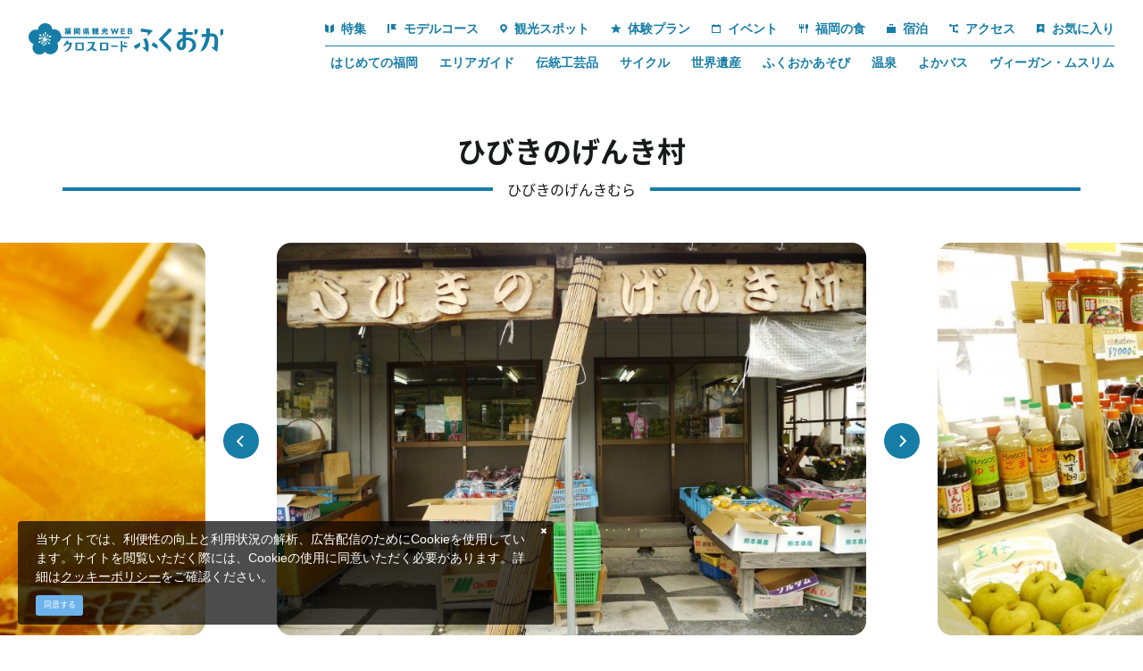

--- FILE ---
content_type: text/html; charset=UTF-8
request_url: https://www.crossroadfukuoka.jp/spot/10011
body_size: 23420
content:
<!DOCTYPE html>
<html lang="ja">
<head>
<link rel="dns-prefetch" href="//www.crossroadfukuoka.jp">
<link rel="dns-prefetch" href="//schema.org">
<link rel="dns-prefetch" href="//use.typekit.net">
<link rel="dns-prefetch" href="//www.googletagmanager.com">
<link rel="dns-prefetch" href="//local.staynavi.direct">
<link rel="dns-prefetch" href="//google.com">
<link rel="dns-prefetch" href="//x.com">
<link rel="dns-prefetch" href="//www.facebook.com">
<link rel="dns-prefetch" href="//www.instagram.com">
<link rel="dns-prefetch" href="//www.youtube.com">
<link rel="dns-prefetch" href="//www.harazuru.jp">
<link rel="dns-prefetch" href="//nnr-h.com">
<link rel="dns-prefetch" href="//fukuoka.jizakanavi-plus.jp">
<link rel="dns-prefetch" href="//fukuokanosake.com">
<link rel="dns-prefetch" href="//barrierfree.pref.fukuoka.jp">
<link rel="dns-prefetch" href="//ijuu-teijuu.pref.fukuoka.lg.jp">
<link rel="dns-prefetch" href="//www.kitakyu-air.jp">
<link rel="dns-prefetch" href="//kyushu-maas.jp">
<link rel="dns-prefetch" href="//www.okinoshima-heritage.jp">
<link rel="dns-prefetch" href="//www.bussanfukuoka.jp">
<link rel="dns-prefetch" href="//www.acros-info.jp">
<link rel="dns-prefetch" href="//www.pref.fukuoka.lg.jp">
<link rel="dns-prefetch" href="//qrutto.jp">
<link rel="dns-prefetch" href="//www.jnto.go.jp">
    
    <meta charset="utf-8">
    <meta http-equiv="X-UA-Compatible" content="IE=edge">
    <meta name="viewport" content="width=device-width, initial-scale=1">
        <title>ひびきのげんき村 | 観光スポット | 【公式】福岡県の観光/旅行情報サイト「クロスロードふくおか」</title>
<meta name="description" content="大通りの一角にある「ひびきのげんき村」は、昔ながらの親しみやすい雰囲気の直売所だ。地元の人が持ち寄った野菜をメインに扱っているが、大正5年創業の「香月の和田味噌」や「大町醤油」など、地元で有名かつ販売店が希少な食品も人気だという。野菜・果物・佃煮・豆腐・パン……数ある商品のなかでも目を引いたのが、オレンジ色のトマト（写真　130円）。口当たりはなめらかで味はトマトそのものだが、一見するとまるで柿。このトマトの生産者はなんと紫色のじゃがいも（写真下10枚目）も作っており、これまでに緑色・白色のナスも販売したという。地元の名産・一風変わった野菜に出会える（かもしれない）お店だ。">
<meta name="keywords" content="">
<link rel="icon" type="image/x-icon" href="https://www.crossroadfukuoka.jp/images/front/favicon.ico?id=e2d8c62e6808445a9805">
<link rel="shortcut icon" type="image/x-icon" href="https://www.crossroadfukuoka.jp/images/front/favicon.ico?id=e2d8c62e6808445a9805">
<link rel="apple-touch-icon" href="https://www.crossroadfukuoka.jp/images/front/apple-touch-icon.png?id=cb96f7dfaf2594285134">
<link rel="apple-touch-icon" sizes="57x57" href="https://www.crossroadfukuoka.jp/images/front/apple-touch-icon-57x57.png?id=b2790f1fefd71c4c7681">
<link rel="apple-touch-icon" sizes="60x60" href="https://www.crossroadfukuoka.jp/images/front/apple-touch-icon-60x60.png?id=169ec4ebd703465537cc">
<link rel="apple-touch-icon" sizes="72x72" href="https://www.crossroadfukuoka.jp/images/front/apple-touch-icon-72x72.png?id=4e407ed62967be935cf9">
<link rel="apple-touch-icon" sizes="76x76" href="https://www.crossroadfukuoka.jp/images/front/apple-touch-icon-76x76.png?id=e24649afa5b4867390fc">
<link rel="apple-touch-icon" sizes="114x114" href="https://www.crossroadfukuoka.jp/images/front/apple-touch-icon-114x114.png?id=42d27c159a28c60a1c16">
<link rel="apple-touch-icon" sizes="120x120" href="https://www.crossroadfukuoka.jp/images/front/apple-touch-icon-120x120.png?id=cc33809a8b3107da550c">
<link rel="apple-touch-icon" sizes="144x144" href="https://www.crossroadfukuoka.jp/images/front/apple-touch-icon-144x144.png?id=9671b7e5c2a02d578c1d">
<link rel="apple-touch-icon" sizes="152x152" href="https://www.crossroadfukuoka.jp/images/front/apple-touch-icon-152x152.png?id=f8927462428fb752319c">
<link rel="apple-touch-icon" sizes="180x180" href="https://www.crossroadfukuoka.jp/images/front/apple-touch-icon-180x180.png?id=cb96f7dfaf2594285134">
<link rel="canonical" href="https://www.crossroadfukuoka.jp/spot/10011">
<meta property="og:type" content="website">
<meta property="og:site_name" content="福岡県観光情報 クロスロードふくおか">
<meta property="og:image" content="https://www.crossroadfukuoka.jp/storage/tourism_attractions/10011/responsive_images/Vgc2ZlDXx0l9resKHvuwqEv2gRoEdHFcATwoWyV7__800_533.jpg">
<meta property="og:title" content="ひびきのげんき村">
<meta property="og:description" content="大通りの一角にある「ひびきのげんき村」は、昔ながらの親しみやすい雰囲気の直売所だ。地元の人が持ち寄った野菜をメインに扱っているが、大正5年創業の「香月の和田味噌」や「大町醤油」など、地元で有名かつ販売店が希少な食品も人気だという。野菜・果物・佃煮・豆腐・パン……数ある商品のなかでも目を引いたのが、オレンジ色のトマト（写真　130円）。口当たりはなめらかで味はトマトそのものだが、一見するとまるで柿。このトマトの生産者はなんと紫色のじゃがいも（写真下10枚目）も作っており、これまでに緑色・白色のナスも販売したという。地元の名産・一風変わった野菜に出会える（かもしれない）お店だ。">
<meta property="og:url" content="https://www.crossroadfukuoka.jp/spot/10011">
    <meta name="format-detection" content="telephone=no">
        <script type="application/ld+json">
        {
            "@context" : "https://schema.org",
            "@type": "WebSite",
            "name": "クロスロードふくおか",
            "url": "https://www.crossroadfukuoka.jp"
        }
    </script>

    
    <meta name="csrf-token" content="LiDKFz9tlxvQoCkzVvnyFdNxFCaMGEwvtfLHqOc7">

    
    <meta name="facebook-domain-verification" content="ycp9qpcvujbvb1a30xl01bbivhy199" />

    
    
    
        <script>
        (function(d) {
            var config = {
                    kitId: 'odw4eco',
                    scriptTimeout: 3000,
                    async: true
                },
                h=d.documentElement,t=setTimeout(function(){h.className=h.className.replace(/\bwf-loading\b/g,"")+" wf-inactive";},config.scriptTimeout),tk=d.createElement("script"),f=false,s=d.getElementsByTagName("script")[0],a;h.className+=" wf-loading";tk.src='https://use.typekit.net/'+config.kitId+'.js';tk.async=true;tk.onload=tk.onreadystatechange=function(){a=this.readyState;if(f||a&&a!="complete"&&a!="loaded")return;f=true;clearTimeout(t);try{Typekit.load(config)}catch(e){}};s.parentNode.insertBefore(tk,s)
        })(document);
    </script>

    <link rel="stylesheet" href="//maxcdn.bootstrapcdn.com/font-awesome/4.7.0/css/font-awesome.min.css">
    <link rel="stylesheet" href="https://www.crossroadfukuoka.jp/css/front.css?id=4fe78b5947ff14484f1f">
        
    <!-- Google Tag Manager -->
    <script>(function(w,d,s,l,i){w[l]=w[l]||[];w[l].push({'gtm.start':
    new Date().getTime(),event:'gtm.js'});var f=d.getElementsByTagName(s)[0],
    j=d.createElement(s),dl=l!='dataLayer'?'&l='+l:'';j.async=true;j.src=
    'https://www.googletagmanager.com/gtm.js?id='+i+dl;f.parentNode.insertBefore(j,f);
    })(window,document,'script','dataLayer','GTM-KH2DQ9D');</script>
    <!-- End Google Tag Manager -->
    
</head>
<body class="ja ">
    
    <!-- Google Tag Manager (noscript) -->
    <noscript><iframe src="https://www.googletagmanager.com/ns.html?id=GTM-KH2DQ9D" height="0" width="0" style="display:none;visibility:hidden"></iframe></noscript>
    <!-- End Google Tag Manager (noscript) -->
    
<div id="app" class="app ">
                <header class="l-header  is-lower fixed ">
    <div class="l-header__box">
        <div class="l-header__logo l-header__logo--spn">
            <a href="https://www.crossroadfukuoka.jp">
                <img
                    class="l-header__logo-image is-fixed"
                    src="https://www.crossroadfukuoka.jp/images/front/common-site-logo-fixed.svg?id=1d2b540e93266d1fdb64"
                    alt="福岡県観光情報 クロスロードふくおか"
                >
            </a>
        </div>
        <div class="l-header__logo--fixed">
            <a href="https://www.crossroadfukuoka.jp">
                <img
                    class="l-header__logo-image"
                    src="https://www.crossroadfukuoka.jp/images/front/common-site-logo-fixed.svg?id=1d2b540e93266d1fdb64"
                    alt="福岡県観光情報 クロスロードふくおか"
                >
            </a>
        </div>
        <div class="l-header--sub">
            <div>
                <nav class="l-global-navi">
                    <ul class="l-global-navi__list">
                                                    <li class="l-global-navi__item">
                                <a
                                    class="l-global-navi__anchor"
                                    href="https://www.crossroadfukuoka.jp/feature"
                                                                    >
                                    <span><img src="https://www.crossroadfukuoka.jp/images/front/icon/icon-category1.svg?id=3841a408c7fed8a6043f" alt="">特集</span>
                                </a>
                            </li>
                                                    <li class="l-global-navi__item">
                                <a
                                    class="l-global-navi__anchor"
                                    href="https://www.crossroadfukuoka.jp/course"
                                                                    >
                                    <span><img src="https://www.crossroadfukuoka.jp/images/front/icon/icon-category2.svg?id=d957d2d06d71a0ea1cd9" alt="">モデルコース</span>
                                </a>
                            </li>
                                                    <li class="l-global-navi__item">
                                <a
                                    class="l-global-navi__anchor"
                                    href="https://www.crossroadfukuoka.jp/spot"
                                                                    >
                                    <span><img src="https://www.crossroadfukuoka.jp/images/front/icon/icon-category3.svg?id=03994110185b191819ad" alt="">観光スポット</span>
                                </a>
                            </li>
                                                    <li class="l-global-navi__item">
                                <a
                                    class="l-global-navi__anchor"
                                    href="https://www.crossroadfukuoka.jp/experience"
                                                                    >
                                    <span><img src="https://www.crossroadfukuoka.jp/images/front/icon/icon-category4.svg?id=d46a8506dece8d01c961" alt="">体験プラン</span>
                                </a>
                            </li>
                                                    <li class="l-global-navi__item">
                                <a
                                    class="l-global-navi__anchor"
                                    href="https://www.crossroadfukuoka.jp/event"
                                                                    >
                                    <span><img src="https://www.crossroadfukuoka.jp/images/front/icon/icon-category5.svg?id=94d8c2c5c030a5d720e9" alt="">イベント</span>
                                </a>
                            </li>
                                                    <li class="l-global-navi__item">
                                <a
                                    class="l-global-navi__anchor"
                                    href="https://www.crossroadfukuoka.jp/feature/gourmet"
                                                                    >
                                    <span><img src="https://www.crossroadfukuoka.jp/images/front/icon/icon-category6.svg?id=5d52d7e1b1c2689e5881" alt="">福岡の食</span>
                                </a>
                            </li>
                                                    <li class="l-global-navi__item">
                                <a
                                    class="l-global-navi__anchor"
                                    href="https://local.staynavi.direct/crossroadfukuoka/search/results?pf=40"
                                                                    >
                                    <span><img src="https://www.crossroadfukuoka.jp/images/front/icon/icon-category7.svg?id=bdbbdd17d4edf3fe8369" alt="">宿泊</span>
                                </a>
                            </li>
                                                    <li class="l-global-navi__item">
                                <a
                                    class="l-global-navi__anchor"
                                    href="https://www.crossroadfukuoka.jp/access"
                                                                    >
                                    <span><img src="https://www.crossroadfukuoka.jp/images/front/icon/icon-category8.svg?id=84df0d36ab6a6cf3b73d" alt="">アクセス</span>
                                </a>
                            </li>
                                                <li class="l-global-navi__item">
                            <a
                                class="l-global-navi__anchor"
                                href="https://www.crossroadfukuoka.jp/favorite"
                            >
                                <span><img src="https://www.crossroadfukuoka.jp/images/front/icon/icon-category9.svg?id=e595e2803cb1a9e3a223" alt="">お気に入り</span>
                            </a>
                        </li>
                    </ul>
                </nav>

                                    <div class="l-header--dynamic">
                        <nav class="l-header--dynamic__navi">
                            <ul class="l-header--dynamic__list">
                                                                    <li class="l-header--dynamic__item">
                                        <a
                                            class="l-header--dynamic__anchor"
                                            href="/feature/firsttime"
                                                                                        ga-event-category-slug="front-ja-navigation"
                                            ga-event-slug="front-ja-navigation--16728060380694"
                                        >
                                            はじめての福岡
                                        </a>
                                    </li>
                                                                    <li class="l-header--dynamic__item">
                                        <a
                                            class="l-header--dynamic__anchor"
                                            href="/areaguide"
                                                                                        ga-event-category-slug="front-ja-navigation"
                                            ga-event-slug="front-ja-navigation--17286211761648"
                                        >
                                            エリアガイド
                                        </a>
                                    </li>
                                                                    <li class="l-header--dynamic__item">
                                        <a
                                            class="l-header--dynamic__anchor"
                                            href="/feature/traditional-crafts"
                                                                                        ga-event-category-slug="front-ja-navigation"
                                            ga-event-slug="front-ja-navigation--16728061272562"
                                        >
                                            伝統工芸品
                                        </a>
                                    </li>
                                                                    <li class="l-header--dynamic__item">
                                        <a
                                            class="l-header--dynamic__anchor"
                                            href="/feature/cycle"
                                                                                        ga-event-category-slug="front-ja-navigation"
                                            ga-event-slug="front-ja-navigation--16728060855068"
                                        >
                                            サイクル
                                        </a>
                                    </li>
                                                                    <li class="l-header--dynamic__item">
                                        <a
                                            class="l-header--dynamic__anchor"
                                            href="/feature/sekaiisan"
                                                                                        ga-event-category-slug="front-ja-navigation"
                                            ga-event-slug="front-ja-navigation--16728060991937"
                                        >
                                            世界遺産
                                        </a>
                                    </li>
                                                                    <li class="l-header--dynamic__item">
                                        <a
                                            class="l-header--dynamic__anchor"
                                            href="/feature/fukuoka-asobi"
                                                                                        ga-event-category-slug="front-ja-navigation"
                                            ga-event-slug="front-ja-navigation--16728060683482"
                                        >
                                            ふくおかあそび
                                        </a>
                                    </li>
                                                                    <li class="l-header--dynamic__item">
                                        <a
                                            class="l-header--dynamic__anchor"
                                            href="https://www.crossroadfukuoka.jp/feature/onsen"
                                                                                        ga-event-category-slug="front-ja-navigation"
                                            ga-event-slug="front-ja-navigation--16808455493801"
                                        >
                                            温泉
                                        </a>
                                    </li>
                                                                    <li class="l-header--dynamic__item">
                                        <a
                                            class="l-header--dynamic__anchor"
                                            href="https://www.crossroadfukuoka.jp/feature/yokabus3"
                                                                                        ga-event-category-slug="front-ja-navigation"
                                            ga-event-slug="front-ja-navigation--17083891160453"
                                        >
                                            よかバス
                                        </a>
                                    </li>
                                                                    <li class="l-header--dynamic__item">
                                        <a
                                            class="l-header--dynamic__anchor"
                                            href="https://www.crossroadfukuoka.jp/feature/vegetarian-muslim"
                                                                                        ga-event-category-slug="front-ja-navigation"
                                            ga-event-slug="front-ja-navigation--17666308550025"
                                        >
                                            ヴィーガン・ムスリム
                                        </a>
                                    </li>
                                                            </ul>
                        </nav>
                    </div>
                            </div>
        </div>
        <div class="l-header--scroll">
            <scroll-component
                class="l-scroll-navi"
                tag="nav"
            >
                <ul class="l-scroll-navi__list">
                                            <scroll-item-component
                            class="l-scroll-navi__item "
                            tag="li"
                        >
                            <a
                                class="l-scroll-navi__anchor u-font-size16"
                                href="https://www.crossroadfukuoka.jp/feature"
                                                            >
                                <span><img src="https://www.crossroadfukuoka.jp/images/front/icon/icon-category1.svg?id=3841a408c7fed8a6043f" alt="">特集</span>
                            </a>
                        </scroll-item-component>
                                            <scroll-item-component
                            class="l-scroll-navi__item "
                            tag="li"
                        >
                            <a
                                class="l-scroll-navi__anchor u-font-size16"
                                href="https://www.crossroadfukuoka.jp/course"
                                                            >
                                <span><img src="https://www.crossroadfukuoka.jp/images/front/icon/icon-category2.svg?id=d957d2d06d71a0ea1cd9" alt="">モデルコース</span>
                            </a>
                        </scroll-item-component>
                                            <scroll-item-component
                            class="l-scroll-navi__item "
                            tag="li"
                        >
                            <a
                                class="l-scroll-navi__anchor u-font-size16"
                                href="https://www.crossroadfukuoka.jp/spot"
                                                            >
                                <span><img src="https://www.crossroadfukuoka.jp/images/front/icon/icon-category3.svg?id=03994110185b191819ad" alt="">観光スポット</span>
                            </a>
                        </scroll-item-component>
                                            <scroll-item-component
                            class="l-scroll-navi__item "
                            tag="li"
                        >
                            <a
                                class="l-scroll-navi__anchor u-font-size16"
                                href="https://www.crossroadfukuoka.jp/experience"
                                                            >
                                <span><img src="https://www.crossroadfukuoka.jp/images/front/icon/icon-category4.svg?id=d46a8506dece8d01c961" alt="">体験プラン</span>
                            </a>
                        </scroll-item-component>
                                            <scroll-item-component
                            class="l-scroll-navi__item "
                            tag="li"
                        >
                            <a
                                class="l-scroll-navi__anchor u-font-size16"
                                href="https://www.crossroadfukuoka.jp/event"
                                                            >
                                <span><img src="https://www.crossroadfukuoka.jp/images/front/icon/icon-category5.svg?id=94d8c2c5c030a5d720e9" alt="">イベント</span>
                            </a>
                        </scroll-item-component>
                                            <scroll-item-component
                            class="l-scroll-navi__item "
                            tag="li"
                        >
                            <a
                                class="l-scroll-navi__anchor u-font-size16"
                                href="https://www.crossroadfukuoka.jp/feature/gourmet"
                                                            >
                                <span><img src="https://www.crossroadfukuoka.jp/images/front/icon/icon-category6.svg?id=5d52d7e1b1c2689e5881" alt="">福岡の食</span>
                            </a>
                        </scroll-item-component>
                                            <scroll-item-component
                            class="l-scroll-navi__item "
                            tag="li"
                        >
                            <a
                                class="l-scroll-navi__anchor u-font-size16"
                                href="https://local.staynavi.direct/crossroadfukuoka/search/results?pf=40"
                                                            >
                                <span><img src="https://www.crossroadfukuoka.jp/images/front/icon/icon-category7.svg?id=bdbbdd17d4edf3fe8369" alt="">宿泊</span>
                            </a>
                        </scroll-item-component>
                                            <scroll-item-component
                            class="l-scroll-navi__item "
                            tag="li"
                        >
                            <a
                                class="l-scroll-navi__anchor u-font-size16"
                                href="https://www.crossroadfukuoka.jp/access"
                                                            >
                                <span><img src="https://www.crossroadfukuoka.jp/images/front/icon/icon-category8.svg?id=84df0d36ab6a6cf3b73d" alt="">アクセス</span>
                            </a>
                        </scroll-item-component>
                                    </ul>
            </scroll-component>
        </div>
        <div class="l-header--spn">
            <ul class="o-floating-menu__list">
                <li class="o-floating-menu__item">
                    <a href="https://www.crossroadfukuoka.jp/favorite"
                       class="o-floating-menu__favorite"
                    >
                        <img src="https://www.crossroadfukuoka.jp/images/front/icon/icon-category9.svg?id=e595e2803cb1a9e3a223"
                             alt="お気に入り"
                        >
                    </a>
                </li>
                <li class="o-floating-menu__item">
                    <!-- hamburger menu -->
                    <a class="o-drawer-nav__toggle" id="menu-trigger--open">
                        <div class="o-drawer-nav__toggle--spinner diagonal part-1"></div>
                        <div class="o-drawer-nav__toggle--spinner horizontal"></div>
                        <div class="o-drawer-nav__toggle--spinner diagonal part-2"></div>
                    </a>
                </li>
            </ul>
        </div>
    </div>
</header>


<div id="overlay" class="o-drawer-nav__box">
    <div class="o-drawer-nav__box--inner">
        <div class="l-contents">
            <div class="o-drawer-nav__box--logo">
                <div class="l-header__logo">
                    <a href="https://www.crossroadfukuoka.jp">
                        <img
                            class="l-header__logo-image"
                            src="https://www.crossroadfukuoka.jp/images/front/common-site-logo-fixed.svg?id=1d2b540e93266d1fdb64"
                            alt="福岡県観光情報 クロスロードふくおか"
                        >
                    </a>
                </div>
                <div class="px40 px0-sm">
                    <div id="search-box" class="hamburger-menu__box-site-search l-contents--w570">
                        <form
    id="form_cse_696b358f68aa4"
    action="https://google.com/cse"
>
            <input type="hidden" name="cx" value="97ffb5e94af6d4654"/>
        <input type="hidden" name="ie" value="UTF-8"/>
        <input
        type="text"
        name="q"
        value=""
        placeholder="キーワード検索"
        class="hamburger-menu__box-site-search-input"
    >
</form>
<a
    class="hamburger-menu__box-site-search-button"
    href="javascript:form_cse_696b358f68aa4.submit()"
>
    <span class="fa fa-search"></span>
</a>
                    </div>
                </div>
            </div>
            <div class="o-drawer-nav__box--info">
                <div class="o-drawer-nav__box--info-inner">
                    <div class="o-drawer-nav__box--info-title__box">
                        <h3 class="o-drawer-nav__box--info-title">Main Menu</h3>
                        <p class="o-drawer-nav__box--info-title--sub">メインメニュー</p>
                    </div>
                    <ul class="o-drawer-nav__list">
                                                    <li class="o-drawer-nav__item">
                                <a
                                    class="o-drawer-nav__anchor"
                                    href="https://www.crossroadfukuoka.jp/feature"
                                                                    ><img src="https://www.crossroadfukuoka.jp/images/front/icon/icon-category1.svg?id=3841a408c7fed8a6043f" alt="">特集</a>
                            </li>
                                                    <li class="o-drawer-nav__item">
                                <a
                                    class="o-drawer-nav__anchor"
                                    href="https://www.crossroadfukuoka.jp/event"
                                                                    ><img src="https://www.crossroadfukuoka.jp/images/front/icon/icon-category5.svg?id=94d8c2c5c030a5d720e9" alt="">イベント</a>
                            </li>
                                                    <li class="o-drawer-nav__item">
                                <a
                                    class="o-drawer-nav__anchor"
                                    href="https://www.crossroadfukuoka.jp/course"
                                                                    ><img src="https://www.crossroadfukuoka.jp/images/front/icon/icon-category2.svg?id=d957d2d06d71a0ea1cd9" alt="">モデルコース</a>
                            </li>
                                                    <li class="o-drawer-nav__item">
                                <a
                                    class="o-drawer-nav__anchor"
                                    href="https://www.crossroadfukuoka.jp/feature/gourmet"
                                                                    ><img src="https://www.crossroadfukuoka.jp/images/front/icon/icon-category6.svg?id=5d52d7e1b1c2689e5881" alt="">福岡の食</a>
                            </li>
                                                    <li class="o-drawer-nav__item">
                                <a
                                    class="o-drawer-nav__anchor"
                                    href="https://www.crossroadfukuoka.jp/spot"
                                                                    ><img src="https://www.crossroadfukuoka.jp/images/front/icon/icon-category3.svg?id=03994110185b191819ad" alt="">観光スポット</a>
                            </li>
                                                    <li class="o-drawer-nav__item">
                                <a
                                    class="o-drawer-nav__anchor"
                                    href="https://local.staynavi.direct/crossroadfukuoka/search/results?pf=40"
                                                                    ><img src="https://www.crossroadfukuoka.jp/images/front/icon/icon-category7.svg?id=bdbbdd17d4edf3fe8369" alt="">宿泊</a>
                            </li>
                                                    <li class="o-drawer-nav__item">
                                <a
                                    class="o-drawer-nav__anchor"
                                    href="https://www.crossroadfukuoka.jp/experience"
                                                                    ><img src="https://www.crossroadfukuoka.jp/images/front/icon/icon-category4.svg?id=d46a8506dece8d01c961" alt="">体験プラン</a>
                            </li>
                                                    <li class="o-drawer-nav__item">
                                <a
                                    class="o-drawer-nav__anchor"
                                    href="https://www.crossroadfukuoka.jp/access"
                                                                    ><img src="https://www.crossroadfukuoka.jp/images/front/icon/icon-category8.svg?id=84df0d36ab6a6cf3b73d" alt="">アクセス</a>
                            </li>
                                            </ul>
                </div>
                <div class="o-drawer-nav__box--info-inner">
                    <div class="o-drawer-nav__box--info-title__box">
                        <h3 class="o-drawer-nav__box--info-title">Pickup</h3>
                        <p class="o-drawer-nav__box--info-title--sub">ピックアップ</p>
                    </div>
                                            <ul class="o-drawer-nav__list is-one-low">
                                                            <li class="o-drawer-nav__item">
                                    <a
                                        class="o-drawer-nav__anchor"
                                        href="/feature/firsttime"
                                                                                ga-event-category-slug="front-ja-navigation"
                                        ga-event-slug="front-ja-navigation--16728060380694"
                                    >
                                        <img src="https://www.crossroadfukuoka.jp/images/front/icon/icon-dynamic-navi.svg?id=c5e75e421842b058f593" alt="">
                                        はじめての福岡
                                    </a>
                                </li>
                                                            <li class="o-drawer-nav__item">
                                    <a
                                        class="o-drawer-nav__anchor"
                                        href="/areaguide"
                                                                                ga-event-category-slug="front-ja-navigation"
                                        ga-event-slug="front-ja-navigation--17286211761648"
                                    >
                                        <img src="https://www.crossroadfukuoka.jp/images/front/icon/icon-dynamic-navi.svg?id=c5e75e421842b058f593" alt="">
                                        エリアガイド
                                    </a>
                                </li>
                                                            <li class="o-drawer-nav__item">
                                    <a
                                        class="o-drawer-nav__anchor"
                                        href="/feature/traditional-crafts"
                                                                                ga-event-category-slug="front-ja-navigation"
                                        ga-event-slug="front-ja-navigation--16728061272562"
                                    >
                                        <img src="https://www.crossroadfukuoka.jp/images/front/icon/icon-dynamic-navi.svg?id=c5e75e421842b058f593" alt="">
                                        伝統工芸品
                                    </a>
                                </li>
                                                            <li class="o-drawer-nav__item">
                                    <a
                                        class="o-drawer-nav__anchor"
                                        href="/feature/cycle"
                                                                                ga-event-category-slug="front-ja-navigation"
                                        ga-event-slug="front-ja-navigation--16728060855068"
                                    >
                                        <img src="https://www.crossroadfukuoka.jp/images/front/icon/icon-dynamic-navi.svg?id=c5e75e421842b058f593" alt="">
                                        サイクル
                                    </a>
                                </li>
                                                            <li class="o-drawer-nav__item">
                                    <a
                                        class="o-drawer-nav__anchor"
                                        href="/feature/sekaiisan"
                                                                                ga-event-category-slug="front-ja-navigation"
                                        ga-event-slug="front-ja-navigation--16728060991937"
                                    >
                                        <img src="https://www.crossroadfukuoka.jp/images/front/icon/icon-dynamic-navi.svg?id=c5e75e421842b058f593" alt="">
                                        世界遺産
                                    </a>
                                </li>
                                                            <li class="o-drawer-nav__item">
                                    <a
                                        class="o-drawer-nav__anchor"
                                        href="/feature/fukuoka-asobi"
                                                                                ga-event-category-slug="front-ja-navigation"
                                        ga-event-slug="front-ja-navigation--16728060683482"
                                    >
                                        <img src="https://www.crossroadfukuoka.jp/images/front/icon/icon-dynamic-navi.svg?id=c5e75e421842b058f593" alt="">
                                        ふくおかあそび
                                    </a>
                                </li>
                                                            <li class="o-drawer-nav__item">
                                    <a
                                        class="o-drawer-nav__anchor"
                                        href="https://www.crossroadfukuoka.jp/feature/onsen"
                                                                                ga-event-category-slug="front-ja-navigation"
                                        ga-event-slug="front-ja-navigation--16808455493801"
                                    >
                                        <img src="https://www.crossroadfukuoka.jp/images/front/icon/icon-dynamic-navi.svg?id=c5e75e421842b058f593" alt="">
                                        温泉
                                    </a>
                                </li>
                                                            <li class="o-drawer-nav__item">
                                    <a
                                        class="o-drawer-nav__anchor"
                                        href="https://www.crossroadfukuoka.jp/feature/yokabus3"
                                                                                ga-event-category-slug="front-ja-navigation"
                                        ga-event-slug="front-ja-navigation--17083891160453"
                                    >
                                        <img src="https://www.crossroadfukuoka.jp/images/front/icon/icon-dynamic-navi.svg?id=c5e75e421842b058f593" alt="">
                                        よかバス
                                    </a>
                                </li>
                                                            <li class="o-drawer-nav__item">
                                    <a
                                        class="o-drawer-nav__anchor"
                                        href="https://www.crossroadfukuoka.jp/feature/vegetarian-muslim"
                                                                                ga-event-category-slug="front-ja-navigation"
                                        ga-event-slug="front-ja-navigation--17666308550025"
                                    >
                                        <img src="https://www.crossroadfukuoka.jp/images/front/icon/icon-dynamic-navi.svg?id=c5e75e421842b058f593" alt="">
                                        ヴィーガン・ムスリム
                                    </a>
                                </li>
                                                    </ul>
                                    </div>
            </div>
            <ul class="o-drawer-nav__btn-list l-contents">
                <li class="o-drawer-nav__btn-item is-favorite">
                    <a
                        class="o-drawer-nav__btn"
                        href="https://www.crossroadfukuoka.jp/favorite"
                    >
                        お気に入り
                    </a>
                </li>
                <li class="o-drawer-nav__btn-item is-business">
                    <a
                        class="o-drawer-nav__btn"
                        href="https://www.crossroadfukuoka.jp/business"
                    >
                        法人のみなさまへ
                    </a>
                </li>
                <li class="o-drawer-nav__btn-item is-language">
                    <div
                        class="o-drawer-nav__btn-accordion"
                    >
                        Language
                    </div>
                    <ul style="display: none;">
                        
            <li class="o-drawer-nav__item"><a class="o-drawer-nav__anchor u-font-size14" href="https://www.crossroadfukuoka.jp">日本語</a></li>
            <li class="o-drawer-nav__item"><a class="o-drawer-nav__anchor u-font-size14" href="https://www.crossroadfukuoka.jp/en" target="_blank">English</a></li>
            <li class="o-drawer-nav__item"><a class="o-drawer-nav__anchor u-font-size14" href="https://www.crossroadfukuoka.jp/cn" target="_blank">简体中文</a></li>
            <li class="o-drawer-nav__item"><a class="o-drawer-nav__anchor u-font-size14" href="https://www.crossroadfukuoka.jp/tw" target="_blank">繁體中文</a></li>
            <li class="o-drawer-nav__item"><a class="o-drawer-nav__anchor u-font-size14" href="https://www.crossroadfukuoka.jp/kr" target="_blank">한국어</a></li>
            <li class="o-drawer-nav__item"><a class="o-drawer-nav__anchor u-font-size14" href="https://www.crossroadfukuoka.jp/fr" target="_blank">Français</a></li>
                            </ul>
                </li>
            </ul>

            <ul class="o-sns-icon__list">
                                    <li class="o-sns-icon__item">
                        <a
                            class="o-sns-icon__anchor o-sns-icon__anchor--x"
                            href="https://x.com/visit_fukuoka"
                             target="_blank" rel="noopener"                         >
                            <img
                                src="https://www.crossroadfukuoka.jp/images/front/icon/icon-sns-x.svg?id=c9f0695e25971b4ea216"
                                alt="Twitter"
                            >
                        </a>
                    </li>
                                    <li class="o-sns-icon__item">
                        <a
                            class="o-sns-icon__anchor o-sns-icon__anchor--facebook"
                            href="https://www.facebook.com/crossroadfukuoka/"
                             target="_blank" rel="noopener"                         >
                            <img
                                src="https://www.crossroadfukuoka.jp/images/front/icon/icon-sns-facebook.svg?id=28a02a66fdef58bb1509"
                                alt="Facebook"
                            >
                        </a>
                    </li>
                                    <li class="o-sns-icon__item">
                        <a
                            class="o-sns-icon__anchor o-sns-icon__anchor--instagram"
                            href="https://www.instagram.com/crossroad_fukuoka/"
                             target="_blank" rel="noopener"                         >
                            <img
                                src="https://www.crossroadfukuoka.jp/images/front/icon/icon-sns-instagram.svg?id=ec01e1c3ad3070b194a6"
                                alt="Instagram"
                            >
                        </a>
                    </li>
                                    <li class="o-sns-icon__item">
                        <a
                            class="o-sns-icon__anchor o-sns-icon__anchor--youtube"
                            href="https://www.youtube.com/@crossroad_fukuoka"
                             target="_blank" rel="noopener"                         >
                            <img
                                src="https://www.crossroadfukuoka.jp/images/front/icon/icon-sns-youtube.svg?id=ac4037e0da544fee397e"
                                alt="YouTube"
                            >
                        </a>
                    </li>
                            </ul>
        </div>
        <a class="o-drawer-nav__toggle" id="menu-trigger--close">
            <div class="o-drawer-nav__toggle--spinner diagonal part-1"></div>
            <div class="o-drawer-nav__toggle--spinner horizontal"></div>
            <div class="o-drawer-nav__toggle--spinner diagonal part-2"></div>
        </a>
    </div>
</div>
            
    <main class="is-spot-detail">
        <section class="o-heading px16 px0-xl">
            <div class="o-heading-low-type4__box l-contents">
                <h1 class="o-heading-low-type4">
                    ひびきのげんき村
                </h1>
                                    <p class="o-heading-ruby">ひびきのげんきむら</p>
                                <h2 class="o-heading-low-type5"></h2>
            </div>
        </section>

        
                    <section class="o-detail-slider">
                <ul class="o-detail-slider__list js-detail-slider o-detail-slider-arrow--type01 u-custom-arrow mb24 mb32-lg">
                                            <li class="o-detail-slider__item">
                            <a class="o-detail-slider__anchor">
                                <div class="u-image-thumbnail--detail">
                                    <img
                                        class="o-detail-slider__image"
                                        srcset="https://www.crossroadfukuoka.jp/storage/tourism_attractions/10011/responsive_images/Vgc2ZlDXx0l9resKHvuwqEv2gRoEdHFcATwoWyV7__800_533.jpg 800w,https://www.crossroadfukuoka.jp/storage/tourism_attractions/10011/responsive_images/Vgc2ZlDXx0l9resKHvuwqEv2gRoEdHFcATwoWyV7__560_373.jpg 560w"
                                        sizes="(max-width: 768px) 100vw, (max-width: 1920px) 1920px"
                                        src="https://www.crossroadfukuoka.jp/storage/tourism_attractions/10011/responsive_images/Vgc2ZlDXx0l9resKHvuwqEv2gRoEdHFcATwoWyV7__800_533.jpg"
                                        alt="ひびきのげんき村-0"
                                    >
                                                                    </div>
                            </a>
                        </li>
                                            <li class="o-detail-slider__item">
                            <a class="o-detail-slider__anchor">
                                <div class="u-image-thumbnail--detail">
                                    <img
                                        class="o-detail-slider__image"
                                        srcset="https://www.crossroadfukuoka.jp/storage/tourism_attractions/10011/responsive_images/7aC72sN0oeVJYLgB4jCACXD4M9vK4c3blOBo2CGZ__800_533.jpg 800w,https://www.crossroadfukuoka.jp/storage/tourism_attractions/10011/responsive_images/7aC72sN0oeVJYLgB4jCACXD4M9vK4c3blOBo2CGZ__559_372.jpg 559w"
                                        sizes="(max-width: 768px) 100vw, (max-width: 1920px) 1920px"
                                        src="https://www.crossroadfukuoka.jp/storage/tourism_attractions/10011/responsive_images/7aC72sN0oeVJYLgB4jCACXD4M9vK4c3blOBo2CGZ__800_533.jpg"
                                        alt="ひびきのげんき村-1"
                                    >
                                                                    </div>
                            </a>
                        </li>
                                            <li class="o-detail-slider__item">
                            <a class="o-detail-slider__anchor">
                                <div class="u-image-thumbnail--detail">
                                    <img
                                        class="o-detail-slider__image"
                                        srcset="https://www.crossroadfukuoka.jp/storage/tourism_attractions/10011/responsive_images/a1jaZqZyQsWY3yaKqVdSIaOWcev0SnUgRDvjwTR1__800_533.jpg 800w,https://www.crossroadfukuoka.jp/storage/tourism_attractions/10011/responsive_images/a1jaZqZyQsWY3yaKqVdSIaOWcev0SnUgRDvjwTR1__560_373.jpg 560w"
                                        sizes="(max-width: 768px) 100vw, (max-width: 1920px) 1920px"
                                        src="https://www.crossroadfukuoka.jp/storage/tourism_attractions/10011/responsive_images/a1jaZqZyQsWY3yaKqVdSIaOWcev0SnUgRDvjwTR1__800_533.jpg"
                                        alt="ひびきのげんき村-2"
                                    >
                                                                    </div>
                            </a>
                        </li>
                                            <li class="o-detail-slider__item">
                            <a class="o-detail-slider__anchor">
                                <div class="u-image-thumbnail--detail">
                                    <img
                                        class="o-detail-slider__image"
                                        srcset="https://www.crossroadfukuoka.jp/storage/tourism_attractions/10011/responsive_images/HMb3X9CqUdt6wvpxP5ZG6VOVGnHmEhgxA8r5tPK1__800_533.jpg 800w,https://www.crossroadfukuoka.jp/storage/tourism_attractions/10011/responsive_images/HMb3X9CqUdt6wvpxP5ZG6VOVGnHmEhgxA8r5tPK1__560_373.jpg 560w"
                                        sizes="(max-width: 768px) 100vw, (max-width: 1920px) 1920px"
                                        src="https://www.crossroadfukuoka.jp/storage/tourism_attractions/10011/responsive_images/HMb3X9CqUdt6wvpxP5ZG6VOVGnHmEhgxA8r5tPK1__800_533.jpg"
                                        alt="ひびきのげんき村-3"
                                    >
                                                                    </div>
                            </a>
                        </li>
                                            <li class="o-detail-slider__item">
                            <a class="o-detail-slider__anchor">
                                <div class="u-image-thumbnail--detail">
                                    <img
                                        class="o-detail-slider__image"
                                        srcset="https://www.crossroadfukuoka.jp/storage/tourism_attractions/10011/responsive_images/gYZsF5eaN6SaaBM3M0IRUwWNSBbgrtV6d1lAbkwG__800_533.jpg 800w,https://www.crossroadfukuoka.jp/storage/tourism_attractions/10011/responsive_images/gYZsF5eaN6SaaBM3M0IRUwWNSBbgrtV6d1lAbkwG__560_373.jpg 560w"
                                        sizes="(max-width: 768px) 100vw, (max-width: 1920px) 1920px"
                                        src="https://www.crossroadfukuoka.jp/storage/tourism_attractions/10011/responsive_images/gYZsF5eaN6SaaBM3M0IRUwWNSBbgrtV6d1lAbkwG__800_533.jpg"
                                        alt="ひびきのげんき村-4"
                                    >
                                                                    </div>
                            </a>
                        </li>
                                            <li class="o-detail-slider__item">
                            <a class="o-detail-slider__anchor">
                                <div class="u-image-thumbnail--detail">
                                    <img
                                        class="o-detail-slider__image"
                                        srcset="https://www.crossroadfukuoka.jp/storage/tourism_attractions/10011/responsive_images/cc7uEK1U2hpv22vLxl5WYUW2OjCAgC38j9YKsVLA__800_533.jpg 800w,https://www.crossroadfukuoka.jp/storage/tourism_attractions/10011/responsive_images/cc7uEK1U2hpv22vLxl5WYUW2OjCAgC38j9YKsVLA__560_373.jpg 560w"
                                        sizes="(max-width: 768px) 100vw, (max-width: 1920px) 1920px"
                                        src="https://www.crossroadfukuoka.jp/storage/tourism_attractions/10011/responsive_images/cc7uEK1U2hpv22vLxl5WYUW2OjCAgC38j9YKsVLA__800_533.jpg"
                                        alt="ひびきのげんき村-5"
                                    >
                                                                    </div>
                            </a>
                        </li>
                                            <li class="o-detail-slider__item">
                            <a class="o-detail-slider__anchor">
                                <div class="u-image-thumbnail--detail">
                                    <img
                                        class="o-detail-slider__image"
                                        srcset="https://www.crossroadfukuoka.jp/storage/tourism_attractions/10011/responsive_images/rQhcqP9FZYYHJFOchf0tbvGWHzRSlZCp3MEo4QHx__800_533.jpg 800w,https://www.crossroadfukuoka.jp/storage/tourism_attractions/10011/responsive_images/rQhcqP9FZYYHJFOchf0tbvGWHzRSlZCp3MEo4QHx__560_373.jpg 560w"
                                        sizes="(max-width: 768px) 100vw, (max-width: 1920px) 1920px"
                                        src="https://www.crossroadfukuoka.jp/storage/tourism_attractions/10011/responsive_images/rQhcqP9FZYYHJFOchf0tbvGWHzRSlZCp3MEo4QHx__800_533.jpg"
                                        alt="ひびきのげんき村-6"
                                    >
                                                                    </div>
                            </a>
                        </li>
                                            <li class="o-detail-slider__item">
                            <a class="o-detail-slider__anchor">
                                <div class="u-image-thumbnail--detail">
                                    <img
                                        class="o-detail-slider__image"
                                        srcset="https://www.crossroadfukuoka.jp/storage/tourism_attractions/10011/responsive_images/Ru8HRimJMamii9fAlUngfPXcigc5iBCkqkCTm63p__800_533.jpg 800w,https://www.crossroadfukuoka.jp/storage/tourism_attractions/10011/responsive_images/Ru8HRimJMamii9fAlUngfPXcigc5iBCkqkCTm63p__560_373.jpg 560w"
                                        sizes="(max-width: 768px) 100vw, (max-width: 1920px) 1920px"
                                        src="https://www.crossroadfukuoka.jp/storage/tourism_attractions/10011/responsive_images/Ru8HRimJMamii9fAlUngfPXcigc5iBCkqkCTm63p__800_533.jpg"
                                        alt="ひびきのげんき村-7"
                                    >
                                                                    </div>
                            </a>
                        </li>
                                            <li class="o-detail-slider__item">
                            <a class="o-detail-slider__anchor">
                                <div class="u-image-thumbnail--detail">
                                    <img
                                        class="o-detail-slider__image"
                                        srcset="https://www.crossroadfukuoka.jp/storage/tourism_attractions/10011/responsive_images/WjETuABgRNSv92veCvfOJQlduvoKIg8QCy5gy4Ri__800_533.jpg 800w,https://www.crossroadfukuoka.jp/storage/tourism_attractions/10011/responsive_images/WjETuABgRNSv92veCvfOJQlduvoKIg8QCy5gy4Ri__560_373.jpg 560w"
                                        sizes="(max-width: 768px) 100vw, (max-width: 1920px) 1920px"
                                        src="https://www.crossroadfukuoka.jp/storage/tourism_attractions/10011/responsive_images/WjETuABgRNSv92veCvfOJQlduvoKIg8QCy5gy4Ri__800_533.jpg"
                                        alt="ひびきのげんき村-8"
                                    >
                                                                    </div>
                            </a>
                        </li>
                                    </ul>

                <div class="o-detail-slider--gradation"></div>

                                    
                    <ul class="o-detail-slider__list thumbnail-slider js-thumbnail-slider">
                                                    <li class="o-detail-slider__item">
                                <a class="o-detail-slider__anchor">
                                    <div class="u-image-thumbnail--detail">
                                        <img
                                            class="o-detail-slider__image"
                                            srcset="https://www.crossroadfukuoka.jp/storage/tourism_attractions/10011/responsive_images/Vgc2ZlDXx0l9resKHvuwqEv2gRoEdHFcATwoWyV7__800_533.jpg 800w,https://www.crossroadfukuoka.jp/storage/tourism_attractions/10011/responsive_images/Vgc2ZlDXx0l9resKHvuwqEv2gRoEdHFcATwoWyV7__560_373.jpg 560w"
                                            sizes="(max-width: 577px) 150px, (max-width: 768px) 100px, (max-width: 1024px) 150px, (max-width: 1280px) 150px, 150px"
                                            src="https://www.crossroadfukuoka.jp/storage/tourism_attractions/10011/responsive_images/Vgc2ZlDXx0l9resKHvuwqEv2gRoEdHFcATwoWyV7__560_373.jpg"
                                            alt="ひびきのげんき村-0"
                                        >
                                    </div>
                                </a>
                            </li>
                                                    <li class="o-detail-slider__item">
                                <a class="o-detail-slider__anchor">
                                    <div class="u-image-thumbnail--detail">
                                        <img
                                            class="o-detail-slider__image"
                                            srcset="https://www.crossroadfukuoka.jp/storage/tourism_attractions/10011/responsive_images/7aC72sN0oeVJYLgB4jCACXD4M9vK4c3blOBo2CGZ__800_533.jpg 800w,https://www.crossroadfukuoka.jp/storage/tourism_attractions/10011/responsive_images/7aC72sN0oeVJYLgB4jCACXD4M9vK4c3blOBo2CGZ__559_372.jpg 559w"
                                            sizes="(max-width: 577px) 150px, (max-width: 768px) 100px, (max-width: 1024px) 150px, (max-width: 1280px) 150px, 150px"
                                            src="https://www.crossroadfukuoka.jp/storage/tourism_attractions/10011/responsive_images/7aC72sN0oeVJYLgB4jCACXD4M9vK4c3blOBo2CGZ__559_372.jpg"
                                            alt="ひびきのげんき村-1"
                                        >
                                    </div>
                                </a>
                            </li>
                                                    <li class="o-detail-slider__item">
                                <a class="o-detail-slider__anchor">
                                    <div class="u-image-thumbnail--detail">
                                        <img
                                            class="o-detail-slider__image"
                                            srcset="https://www.crossroadfukuoka.jp/storage/tourism_attractions/10011/responsive_images/a1jaZqZyQsWY3yaKqVdSIaOWcev0SnUgRDvjwTR1__800_533.jpg 800w,https://www.crossroadfukuoka.jp/storage/tourism_attractions/10011/responsive_images/a1jaZqZyQsWY3yaKqVdSIaOWcev0SnUgRDvjwTR1__560_373.jpg 560w"
                                            sizes="(max-width: 577px) 150px, (max-width: 768px) 100px, (max-width: 1024px) 150px, (max-width: 1280px) 150px, 150px"
                                            src="https://www.crossroadfukuoka.jp/storage/tourism_attractions/10011/responsive_images/a1jaZqZyQsWY3yaKqVdSIaOWcev0SnUgRDvjwTR1__560_373.jpg"
                                            alt="ひびきのげんき村-2"
                                        >
                                    </div>
                                </a>
                            </li>
                                                    <li class="o-detail-slider__item">
                                <a class="o-detail-slider__anchor">
                                    <div class="u-image-thumbnail--detail">
                                        <img
                                            class="o-detail-slider__image"
                                            srcset="https://www.crossroadfukuoka.jp/storage/tourism_attractions/10011/responsive_images/HMb3X9CqUdt6wvpxP5ZG6VOVGnHmEhgxA8r5tPK1__800_533.jpg 800w,https://www.crossroadfukuoka.jp/storage/tourism_attractions/10011/responsive_images/HMb3X9CqUdt6wvpxP5ZG6VOVGnHmEhgxA8r5tPK1__560_373.jpg 560w"
                                            sizes="(max-width: 577px) 150px, (max-width: 768px) 100px, (max-width: 1024px) 150px, (max-width: 1280px) 150px, 150px"
                                            src="https://www.crossroadfukuoka.jp/storage/tourism_attractions/10011/responsive_images/HMb3X9CqUdt6wvpxP5ZG6VOVGnHmEhgxA8r5tPK1__560_373.jpg"
                                            alt="ひびきのげんき村-3"
                                        >
                                    </div>
                                </a>
                            </li>
                                                    <li class="o-detail-slider__item">
                                <a class="o-detail-slider__anchor">
                                    <div class="u-image-thumbnail--detail">
                                        <img
                                            class="o-detail-slider__image"
                                            srcset="https://www.crossroadfukuoka.jp/storage/tourism_attractions/10011/responsive_images/gYZsF5eaN6SaaBM3M0IRUwWNSBbgrtV6d1lAbkwG__800_533.jpg 800w,https://www.crossroadfukuoka.jp/storage/tourism_attractions/10011/responsive_images/gYZsF5eaN6SaaBM3M0IRUwWNSBbgrtV6d1lAbkwG__560_373.jpg 560w"
                                            sizes="(max-width: 577px) 150px, (max-width: 768px) 100px, (max-width: 1024px) 150px, (max-width: 1280px) 150px, 150px"
                                            src="https://www.crossroadfukuoka.jp/storage/tourism_attractions/10011/responsive_images/gYZsF5eaN6SaaBM3M0IRUwWNSBbgrtV6d1lAbkwG__560_373.jpg"
                                            alt="ひびきのげんき村-4"
                                        >
                                    </div>
                                </a>
                            </li>
                                                    <li class="o-detail-slider__item">
                                <a class="o-detail-slider__anchor">
                                    <div class="u-image-thumbnail--detail">
                                        <img
                                            class="o-detail-slider__image"
                                            srcset="https://www.crossroadfukuoka.jp/storage/tourism_attractions/10011/responsive_images/cc7uEK1U2hpv22vLxl5WYUW2OjCAgC38j9YKsVLA__800_533.jpg 800w,https://www.crossroadfukuoka.jp/storage/tourism_attractions/10011/responsive_images/cc7uEK1U2hpv22vLxl5WYUW2OjCAgC38j9YKsVLA__560_373.jpg 560w"
                                            sizes="(max-width: 577px) 150px, (max-width: 768px) 100px, (max-width: 1024px) 150px, (max-width: 1280px) 150px, 150px"
                                            src="https://www.crossroadfukuoka.jp/storage/tourism_attractions/10011/responsive_images/cc7uEK1U2hpv22vLxl5WYUW2OjCAgC38j9YKsVLA__560_373.jpg"
                                            alt="ひびきのげんき村-5"
                                        >
                                    </div>
                                </a>
                            </li>
                                                    <li class="o-detail-slider__item">
                                <a class="o-detail-slider__anchor">
                                    <div class="u-image-thumbnail--detail">
                                        <img
                                            class="o-detail-slider__image"
                                            srcset="https://www.crossroadfukuoka.jp/storage/tourism_attractions/10011/responsive_images/rQhcqP9FZYYHJFOchf0tbvGWHzRSlZCp3MEo4QHx__800_533.jpg 800w,https://www.crossroadfukuoka.jp/storage/tourism_attractions/10011/responsive_images/rQhcqP9FZYYHJFOchf0tbvGWHzRSlZCp3MEo4QHx__560_373.jpg 560w"
                                            sizes="(max-width: 577px) 150px, (max-width: 768px) 100px, (max-width: 1024px) 150px, (max-width: 1280px) 150px, 150px"
                                            src="https://www.crossroadfukuoka.jp/storage/tourism_attractions/10011/responsive_images/rQhcqP9FZYYHJFOchf0tbvGWHzRSlZCp3MEo4QHx__560_373.jpg"
                                            alt="ひびきのげんき村-6"
                                        >
                                    </div>
                                </a>
                            </li>
                                                    <li class="o-detail-slider__item">
                                <a class="o-detail-slider__anchor">
                                    <div class="u-image-thumbnail--detail">
                                        <img
                                            class="o-detail-slider__image"
                                            srcset="https://www.crossroadfukuoka.jp/storage/tourism_attractions/10011/responsive_images/Ru8HRimJMamii9fAlUngfPXcigc5iBCkqkCTm63p__800_533.jpg 800w,https://www.crossroadfukuoka.jp/storage/tourism_attractions/10011/responsive_images/Ru8HRimJMamii9fAlUngfPXcigc5iBCkqkCTm63p__560_373.jpg 560w"
                                            sizes="(max-width: 577px) 150px, (max-width: 768px) 100px, (max-width: 1024px) 150px, (max-width: 1280px) 150px, 150px"
                                            src="https://www.crossroadfukuoka.jp/storage/tourism_attractions/10011/responsive_images/Ru8HRimJMamii9fAlUngfPXcigc5iBCkqkCTm63p__560_373.jpg"
                                            alt="ひびきのげんき村-7"
                                        >
                                    </div>
                                </a>
                            </li>
                                                    <li class="o-detail-slider__item">
                                <a class="o-detail-slider__anchor">
                                    <div class="u-image-thumbnail--detail">
                                        <img
                                            class="o-detail-slider__image"
                                            srcset="https://www.crossroadfukuoka.jp/storage/tourism_attractions/10011/responsive_images/WjETuABgRNSv92veCvfOJQlduvoKIg8QCy5gy4Ri__800_533.jpg 800w,https://www.crossroadfukuoka.jp/storage/tourism_attractions/10011/responsive_images/WjETuABgRNSv92veCvfOJQlduvoKIg8QCy5gy4Ri__560_373.jpg 560w"
                                            sizes="(max-width: 577px) 150px, (max-width: 768px) 100px, (max-width: 1024px) 150px, (max-width: 1280px) 150px, 150px"
                                            src="https://www.crossroadfukuoka.jp/storage/tourism_attractions/10011/responsive_images/WjETuABgRNSv92veCvfOJQlduvoKIg8QCy5gy4Ri__560_373.jpg"
                                            alt="ひびきのげんき村-8"
                                        >
                                    </div>
                                </a>
                            </li>
                                            </ul>
                            </section>
        
        <div class="px16 px0-xl pt16 pt32-lg pb40 pb80-lg u-bg-accent-color3">
                            <ul class="o-detail-contents__btn-list--sub l-contents--w720">
                                            <li class="o-detail-contents__btn-item--sub">
                            <a
                                class="o-button-detail--photo-tour"
                                id="js-light-gallery"
                                href="javascript:void(0);"
                                data-gallery-images='[{"src":"https:\/\/www.crossroadfukuoka.jp\/storage\/tourism_attractions\/10011\/responsive_images\/Vgc2ZlDXx0l9resKHvuwqEv2gRoEdHFcATwoWyV7__800_533.jpg","thumb":"https:\/\/www.crossroadfukuoka.jp\/storage\/tourism_attractions\/10011\/responsive_images\/Vgc2ZlDXx0l9resKHvuwqEv2gRoEdHFcATwoWyV7__560_373.jpg","subHtml":null},{"src":"https:\/\/www.crossroadfukuoka.jp\/storage\/tourism_attractions\/10011\/responsive_images\/7aC72sN0oeVJYLgB4jCACXD4M9vK4c3blOBo2CGZ__800_533.jpg","thumb":"https:\/\/www.crossroadfukuoka.jp\/storage\/tourism_attractions\/10011\/responsive_images\/7aC72sN0oeVJYLgB4jCACXD4M9vK4c3blOBo2CGZ__559_372.jpg","subHtml":null},{"src":"https:\/\/www.crossroadfukuoka.jp\/storage\/tourism_attractions\/10011\/responsive_images\/a1jaZqZyQsWY3yaKqVdSIaOWcev0SnUgRDvjwTR1__800_533.jpg","thumb":"https:\/\/www.crossroadfukuoka.jp\/storage\/tourism_attractions\/10011\/responsive_images\/a1jaZqZyQsWY3yaKqVdSIaOWcev0SnUgRDvjwTR1__560_373.jpg","subHtml":null},{"src":"https:\/\/www.crossroadfukuoka.jp\/storage\/tourism_attractions\/10011\/responsive_images\/HMb3X9CqUdt6wvpxP5ZG6VOVGnHmEhgxA8r5tPK1__800_533.jpg","thumb":"https:\/\/www.crossroadfukuoka.jp\/storage\/tourism_attractions\/10011\/responsive_images\/HMb3X9CqUdt6wvpxP5ZG6VOVGnHmEhgxA8r5tPK1__560_373.jpg","subHtml":null},{"src":"https:\/\/www.crossroadfukuoka.jp\/storage\/tourism_attractions\/10011\/responsive_images\/gYZsF5eaN6SaaBM3M0IRUwWNSBbgrtV6d1lAbkwG__800_533.jpg","thumb":"https:\/\/www.crossroadfukuoka.jp\/storage\/tourism_attractions\/10011\/responsive_images\/gYZsF5eaN6SaaBM3M0IRUwWNSBbgrtV6d1lAbkwG__560_373.jpg","subHtml":null},{"src":"https:\/\/www.crossroadfukuoka.jp\/storage\/tourism_attractions\/10011\/responsive_images\/cc7uEK1U2hpv22vLxl5WYUW2OjCAgC38j9YKsVLA__800_533.jpg","thumb":"https:\/\/www.crossroadfukuoka.jp\/storage\/tourism_attractions\/10011\/responsive_images\/cc7uEK1U2hpv22vLxl5WYUW2OjCAgC38j9YKsVLA__560_373.jpg","subHtml":null},{"src":"https:\/\/www.crossroadfukuoka.jp\/storage\/tourism_attractions\/10011\/responsive_images\/rQhcqP9FZYYHJFOchf0tbvGWHzRSlZCp3MEo4QHx__800_533.jpg","thumb":"https:\/\/www.crossroadfukuoka.jp\/storage\/tourism_attractions\/10011\/responsive_images\/rQhcqP9FZYYHJFOchf0tbvGWHzRSlZCp3MEo4QHx__560_373.jpg","subHtml":null},{"src":"https:\/\/www.crossroadfukuoka.jp\/storage\/tourism_attractions\/10011\/responsive_images\/Ru8HRimJMamii9fAlUngfPXcigc5iBCkqkCTm63p__800_533.jpg","thumb":"https:\/\/www.crossroadfukuoka.jp\/storage\/tourism_attractions\/10011\/responsive_images\/Ru8HRimJMamii9fAlUngfPXcigc5iBCkqkCTm63p__560_373.jpg","subHtml":null},{"src":"https:\/\/www.crossroadfukuoka.jp\/storage\/tourism_attractions\/10011\/responsive_images\/WjETuABgRNSv92veCvfOJQlduvoKIg8QCy5gy4Ri__800_533.jpg","thumb":"https:\/\/www.crossroadfukuoka.jp\/storage\/tourism_attractions\/10011\/responsive_images\/WjETuABgRNSv92veCvfOJQlduvoKIg8QCy5gy4Ri__560_373.jpg","subHtml":null}]'
                            >スライドショーで見る</a>
                        </li>
                                        <li class="o-detail-contents__btn-item--sub">
                        <favorite-button-component
                            :tourism-attraction-id="10011"
                            check-url="https://www.crossroadfukuoka.jp/favorite/check/10011"
                            store-url="https://www.crossroadfukuoka.jp/favorite"
                            destroy-url="https://www.crossroadfukuoka.jp/favorite/10011"
                        >
                            <template #registered_text>
                                <img
                                    src="https://www.crossroadfukuoka.jp/images/front/icon/icon-favorite-detail.svg?id=4cdc79ba120875970f44"
                                    alt="マイページに追加済み"
                                >
                                <div class="o-button--want-to-go-caption">お気に入りに追加済み</div>
                            </template>
                            <template #registered_mouse_over_text>
                                <img
                                    src="https://www.crossroadfukuoka.jp/images/front/icon/icon-favorite-detail.svg?id=4cdc79ba120875970f44"
                                    alt="マイページから削除"
                                >
                                <div class="o-button--want-to-go-caption">お気に入りから削除</div>
                            </template>
                            <template #unregistered_text>
                                <img
                                    src="https://www.crossroadfukuoka.jp/images/front/icon/icon-favorite-detail.svg?id=4cdc79ba120875970f44"
                                    alt="マイページに追加"
                                >
                                <div class="o-button--want-to-go-caption">お気に入りに保存</div>
                            </template>
                        </favorite-button-component>
                    </li>
                </ul>
            
            <div class="o-detail-contents__info-wrapper l-contents">
                <div class="o-detail-contents__info-box ">
                    <div class="o-detail-contents--left">
                        <h2 class="o-detail-contents__description o-free-html l-contents--w940">大通りの一角にある「ひびきのげんき村」は、昔ながらの親しみやすい雰囲気の直売所だ。地元の人が持ち寄った野菜をメインに扱っているが、大正5年創業の「香月の和田味噌」や「大町醤油」など、地元で有名かつ販売店が希少な食品も人気だという。野菜・果物・佃煮・豆腐・パン……数ある商品のなかでも目を引いたのが、オレンジ色のトマト（写真　130円）。口当たりはなめらかで味はトマトそのものだが、一見するとまるで柿。このトマトの生産者はなんと紫色のじゃがいも（写真下10枚目）も作っており、これまでに緑色・白色のナスも販売したという。地元の名産・一風変わった野菜に出会える（かもしれない）お店だ。</h2>
                    </div>
                </div>

                
                
                
                
                
                                    <div class="o-detail-contents--basic-info">
                        <h2 class="o-heading--detail is-type-under2">基本情報</h2>
                        <table class="o-detail-contents__table l-contents--w980">
                                                            <tr>
                                    <th>住所</th>
                                    <td>〒808-0132　福岡県北九州市若松区小敷ひびきの3-8-107</td>
                                </tr>
                                                            <tr>
                                    <th>電話番号</th>
                                    <td><a href="tel:093-742-2290">093-742-2290</a>（ひびきのげんき村）</td>
                                </tr>
                                                            <tr>
                                    <th>営業時間</th>
                                    <td>9:00～18:00</td>
                                </tr>
                                                            <tr>
                                    <th>定休日</th>
                                    <td>水曜日</td>
                                </tr>
                                                            <tr>
                                    <th>料金</th>
                                    <td>オレンジ色のトマト　130円<br>
大町醤油うまくち1L　515円<br>
和田味噌醸造の合わせ味噌（つぶ）550円<br>
※野菜は時期により入れ替えあり</td>
                                </tr>
                                                            <tr>
                                    <th>駐車場</th>
                                    <td>20台</td>
                                </tr>
                                                            <tr>
                                    <th>アクセス情報</th>
                                    <td>北九州市営バス「小池学園前」から徒歩約5分</td>
                                </tr>
                                                    </table>
                    </div>
                                <p class="l-contents--w980 px16 pl40-md mt24 u-font-size-14_14 u-text-gray">
                    ※施設情報が変更される場合があります。最新情報は各公式サイト等をご確認ください。</p>
            </div>
        </div>

        
        
        
        
        
                    <detail-map-marker-component
                class="o-detail-contents--map"
                embed-url="//www.google.com/maps/embed/v1/place?region=JP&amp;key=AIzaSyC8mIppTN9vwy91YWC192LPQcWahNS28v8&amp;language=ja&amp;q=33.8866192,130.7042389&amp;zoom=16"
                api-url="//maps.googleapis.com/maps/api/js?region=JP&amp;key=AIzaSyC8mIppTN9vwy91YWC192LPQcWahNS28v8&amp;language=ja"
                near-by-attractions-url="https://www.crossroadfukuoka.jp/api/ja/tourism/attractions/near/spot/10011"
                :use-api-map="true"
                :zoom-level="16"
                open-button-text="周辺情報を表示する"
                close-button-text="周辺情報を表示しない"
            ></detail-map-marker-component>
        
        
        <div class="o-sns-icon-detail__box">
    <h3 class="o-sns-icon-detail__title">SHARE</h3>
    <ul class="o-sns-icon-detail__list l-contents">
        <li class="o-sns-icon-detail__item">
            <a
                href="//twitter.com/share?url=https://www.crossroadfukuoka.jp/spot/10011"
                class="twitter-share-button o-sns-icon-detail__anchor o-sns-icon-detail__anchor--twitter"
                data-text=""
                data-url="https://www.crossroadfukuoka.jp/spot/10011"
                data-lang="ja"
            >
                <img src="https://www.crossroadfukuoka.jp/images/languages/front/common/icon-sns-x-black.svg?id=c9f0695e25971b4ea216">
            </a>
        </li>

        <li class="o-sns-icon-detail__item">
            <div id="fb-root"></div>
            <div
                class="fb-share-button"
                data-href="https://www.crossroadfukuoka.jp/spot/10011"
                data-layout="button_count"
                data-size="small"
            >
                <a
                    class="o-sns-icon-detail__anchor o-sns-icon-detail__anchor--facebook fb-xfbml-parse-ignore"
                    href="https://www.facebook.com/sharer/sharer.php?u=https%3A%2F%2Fwww.crossroadfukuoka.jp%2Fspot%2F10011"
                    target="_blank" rel="noopener external"
                >
                    <span class="fa fa-facebook"></span>
                </a>
            </div>
        </li>

        <li class="o-sns-icon-detail__item">
            <div
                class="line-it-button o-sns-icon-detail__anchor o-sns-icon-detail__anchor--line"
                data-lang="ja"
                data-type="share-c"
                data-ver="3"
                data-url="https://www.crossroadfukuoka.jp/spot/10011"
                data-color="green"
                data-size="large"
                data-count="false"
            >
                <img src="https://www.crossroadfukuoka.jp/images/front/icon/icon-line.svg?id=8de09ae48779a18a1738">
            </div>
        </li>
    </ul>
</div>


        
        <section class="o-detail-contents__tag-box l-contents">
                            <dl class="o-detail-contents__list l-contents">
                    <dt class="mb16 pl0">エリア</dt>
                    <dd class="d-flex align-items-center justify-content-start flex-wrap">
                                                    <a
                                class="o-button o-button--category-tag"
                                href="https://www.crossroadfukuoka.jp/spot?rta%5B0%5D=22"
                            >北九州エリア</a>
                                            </dd>
                </dl>
                                        <dl class="o-detail-contents__list l-contents">
                    <dt class="mb16 pl0">カテゴリー</dt>
                    <dd class="d-flex align-items-center justify-content-start flex-wrap">
                                                    <a
                                class="o-button o-button--category-tag"
                                href="https://www.crossroadfukuoka.jp/spot?rtc%5B0%5D=40"
                            >直売所・市場・朝市</a>
                                            </dd>
                </dl>
                                            </section>

        <section class="px20 px30-lg">
                                                <h2 class="o-heading--detail-topics l-contents mb24 mb32-sm">
                        <img src="https://www.crossroadfukuoka.jp/images/front/icon/icon-recommend-title.svg?id=bbd7e4dc759d5bc10b23"
                             alt="周辺にあるスポット">
                        周辺にあるスポット
                    </h2>
                    <ul class="o-detail-slider o-detail-slider__list topics-slider l-contents u-custom-arrow js-topics-slider3 pb40 pb80-sm">
                            <li class="o-detail-slider__item">
            <a
                class="o-detail-slider__anchor"
                href="https://www.crossroadfukuoka.jp/spot/13403"
                            >
                <div class="u-image-thumbnail--70 mb10">

                    <img
                        class="o-detail-slider__image"
                        srcset=""
                        sizes="(max-width: 577px) 200px, (max-width: 768px) 200px, (max-width: 1024px) 250px, (max-width: 1280px) 300px, 300px"
                        src="https://www.crossroadfukuoka.jp/images/front/noImage.jpg"
                        alt="日峯神社宮日祭（おくんちさい）（日峯神社）"
                    >
                </div>
                <h3 class="o-detail-contents__title text-center">日峯神社宮日祭（おくんちさい）（日峯神社）</h3>
            </a>
        </li>
                            <li class="o-detail-slider__item">
            <a
                class="o-detail-slider__anchor"
                href="https://www.crossroadfukuoka.jp/spot/15660"
                            >
                <div class="u-image-thumbnail--70 mb10">

                    <img
                        class="o-detail-slider__image"
                        srcset="https://www.crossroadfukuoka.jp/storage/tourism_attractions/15660/responsive_images/Kjn2PNms471En5rPqQu4SP5dDeIjdwgAGN3yafk4__740_548.png 740w,https://www.crossroadfukuoka.jp/storage/tourism_attractions/15660/responsive_images/Kjn2PNms471En5rPqQu4SP5dDeIjdwgAGN3yafk4__518_384.png 518w"
                        sizes="(max-width: 577px) 200px, (max-width: 768px) 200px, (max-width: 1024px) 250px, (max-width: 1280px) 300px, 300px"
                        src="https://www.crossroadfukuoka.jp/storage/tourism_attractions/15660/responsive_images/Kjn2PNms471En5rPqQu4SP5dDeIjdwgAGN3yafk4__740_548.png"
                        alt="日峯神社（北九州市）"
                    >
                </div>
                <h3 class="o-detail-contents__title text-center">日峯神社（北九州市）</h3>
            </a>
        </li>
                            <li class="o-detail-slider__item">
            <a
                class="o-detail-slider__anchor"
                href="https://www.crossroadfukuoka.jp/spot/10003"
                            >
                <div class="u-image-thumbnail--70 mb10">

                    <img
                        class="o-detail-slider__image"
                        srcset="https://www.crossroadfukuoka.jp/storage/tourism_attractions/10003/responsive_images/A6QwcJ1qTsexvB0Srfgk3rzMZFxluOBzE9KQGfi3__755_600.jpg 755w,https://www.crossroadfukuoka.jp/storage/tourism_attractions/10003/responsive_images/A6QwcJ1qTsexvB0Srfgk3rzMZFxluOBzE9KQGfi3__528_420.jpg 528w"
                        sizes="(max-width: 577px) 200px, (max-width: 768px) 200px, (max-width: 1024px) 250px, (max-width: 1280px) 300px, 300px"
                        src="https://www.crossroadfukuoka.jp/storage/tourism_attractions/10003/responsive_images/A6QwcJ1qTsexvB0Srfgk3rzMZFxluOBzE9KQGfi3__755_600.jpg"
                        alt="かっぱの里"
                    >
                </div>
                <h3 class="o-detail-contents__title text-center">かっぱの里</h3>
            </a>
        </li>
                            <li class="o-detail-slider__item">
            <a
                class="o-detail-slider__anchor"
                href="https://www.crossroadfukuoka.jp/spot/14806"
                            >
                <div class="u-image-thumbnail--70 mb10">

                    <img
                        class="o-detail-slider__image"
                        srcset="https://www.crossroadfukuoka.jp/storage/tourism_attractions/14806/responsive_images/d7l0P5xd40ajup8q3SVX373xKRr43kOxQjQUrGB3__1000_667.jpg 1000w,https://www.crossroadfukuoka.jp/storage/tourism_attractions/14806/responsive_images/d7l0P5xd40ajup8q3SVX373xKRr43kOxQjQUrGB3__700_467.jpg 700w,https://www.crossroadfukuoka.jp/storage/tourism_attractions/14806/responsive_images/d7l0P5xd40ajup8q3SVX373xKRr43kOxQjQUrGB3__585_390.jpg 585w"
                        sizes="(max-width: 577px) 200px, (max-width: 768px) 200px, (max-width: 1024px) 250px, (max-width: 1280px) 300px, 300px"
                        src="https://www.crossroadfukuoka.jp/storage/tourism_attractions/14806/responsive_images/d7l0P5xd40ajup8q3SVX373xKRr43kOxQjQUrGB3__1000_667.jpg"
                        alt="魚鳥池神社"
                    >
                </div>
                <h3 class="o-detail-contents__title text-center">魚鳥池神社</h3>
            </a>
        </li>
                            <li class="o-detail-slider__item">
            <a
                class="o-detail-slider__anchor"
                href="https://www.crossroadfukuoka.jp/spot/11604"
                            >
                <div class="u-image-thumbnail--70 mb10">

                    <img
                        class="o-detail-slider__image"
                        srcset="https://www.crossroadfukuoka.jp/storage/tourism_attractions/11604/responsive_images/gTYZMo3tIENuRTUTES3eFYg9D8pnAuUfhvjcxhhP__500_337.jpg 500w"
                        sizes="(max-width: 577px) 200px, (max-width: 768px) 200px, (max-width: 1024px) 250px, (max-width: 1280px) 300px, 300px"
                        src="https://www.crossroadfukuoka.jp/storage/tourism_attractions/11604/responsive_images/gTYZMo3tIENuRTUTES3eFYg9D8pnAuUfhvjcxhhP__500_337.jpg"
                        alt="かしわめしの立ち売り"
                    >
                </div>
                <h3 class="o-detail-contents__title text-center">かしわめしの立ち売り</h3>
            </a>
        </li>
                            <li class="o-detail-slider__item">
            <a
                class="o-detail-slider__anchor"
                href="https://www.crossroadfukuoka.jp/spot/15849"
                            >
                <div class="u-image-thumbnail--70 mb10">

                    <img
                        class="o-detail-slider__image"
                        srcset="https://www.crossroadfukuoka.jp/storage/tourism_attractions/15849/responsive_images/9Vx3VPpmhcgDGaVLGfNpAbqQGHvKFlzLOo2MBYD4__1670_1113.jpg 1670w,https://www.crossroadfukuoka.jp/storage/tourism_attractions/15849/responsive_images/9Vx3VPpmhcgDGaVLGfNpAbqQGHvKFlzLOo2MBYD4__1397_931.jpg 1397w,https://www.crossroadfukuoka.jp/storage/tourism_attractions/15849/responsive_images/9Vx3VPpmhcgDGaVLGfNpAbqQGHvKFlzLOo2MBYD4__1169_779.jpg 1169w,https://www.crossroadfukuoka.jp/storage/tourism_attractions/15849/responsive_images/9Vx3VPpmhcgDGaVLGfNpAbqQGHvKFlzLOo2MBYD4__684_456.jpg 684w,https://www.crossroadfukuoka.jp/storage/tourism_attractions/15849/responsive_images/9Vx3VPpmhcgDGaVLGfNpAbqQGHvKFlzLOo2MBYD4__573_382.jpg 573w"
                        sizes="(max-width: 577px) 200px, (max-width: 768px) 200px, (max-width: 1024px) 250px, (max-width: 1280px) 300px, 300px"
                        src="https://www.crossroadfukuoka.jp/storage/tourism_attractions/15849/responsive_images/9Vx3VPpmhcgDGaVLGfNpAbqQGHvKFlzLOo2MBYD4__1670_1113.jpg"
                        alt="水巻町周遊拠点施設（ICOTTO！MIZUMAKI）"
                    >
                </div>
                <h3 class="o-detail-contents__title text-center">水巻町周遊拠点施設（ICOTTO！MIZUMAKI）</h3>
            </a>
        </li>
                            <li class="o-detail-slider__item">
            <a
                class="o-detail-slider__anchor"
                href="https://www.crossroadfukuoka.jp/spot/14882"
                            >
                <div class="u-image-thumbnail--70 mb10">

                    <img
                        class="o-detail-slider__image"
                        srcset="https://www.crossroadfukuoka.jp/storage/tourism_attractions/14882/responsive_images/X0KBxMlqdv9w1pjeKXoIAdffbIyzKRNTJOzyAqmc__1000_667.jpg 1000w,https://www.crossroadfukuoka.jp/storage/tourism_attractions/14882/responsive_images/X0KBxMlqdv9w1pjeKXoIAdffbIyzKRNTJOzyAqmc__699_466.jpg 699w,https://www.crossroadfukuoka.jp/storage/tourism_attractions/14882/responsive_images/X0KBxMlqdv9w1pjeKXoIAdffbIyzKRNTJOzyAqmc__585_390.jpg 585w"
                        sizes="(max-width: 577px) 200px, (max-width: 768px) 200px, (max-width: 1024px) 250px, (max-width: 1280px) 300px, 300px"
                        src="https://www.crossroadfukuoka.jp/storage/tourism_attractions/14882/responsive_images/X0KBxMlqdv9w1pjeKXoIAdffbIyzKRNTJOzyAqmc__1000_667.jpg"
                        alt="水巻町歴史資料館"
                    >
                </div>
                <h3 class="o-detail-contents__title text-center">水巻町歴史資料館</h3>
            </a>
        </li>
                            <li class="o-detail-slider__item">
            <a
                class="o-detail-slider__anchor"
                href="https://www.crossroadfukuoka.jp/spot/13085"
                            >
                <div class="u-image-thumbnail--70 mb10">

                    <img
                        class="o-detail-slider__image"
                        srcset="https://www.crossroadfukuoka.jp/storage/tourism_attractions/13085/responsive_images/3wyMdqQ3zSixnnZTebXkNxTSMjfsup5UgeqATRkd__1673_1115.jpg 1673w,https://www.crossroadfukuoka.jp/storage/tourism_attractions/13085/responsive_images/3wyMdqQ3zSixnnZTebXkNxTSMjfsup5UgeqATRkd__1400_933.jpg 1400w,https://www.crossroadfukuoka.jp/storage/tourism_attractions/13085/responsive_images/3wyMdqQ3zSixnnZTebXkNxTSMjfsup5UgeqATRkd__1171_780.jpg 1171w,https://www.crossroadfukuoka.jp/storage/tourism_attractions/13085/responsive_images/3wyMdqQ3zSixnnZTebXkNxTSMjfsup5UgeqATRkd__685_457.jpg 685w,https://www.crossroadfukuoka.jp/storage/tourism_attractions/13085/responsive_images/3wyMdqQ3zSixnnZTebXkNxTSMjfsup5UgeqATRkd__573_382.jpg 573w"
                        sizes="(max-width: 577px) 200px, (max-width: 768px) 200px, (max-width: 1024px) 250px, (max-width: 1280px) 300px, 300px"
                        src="https://www.crossroadfukuoka.jp/storage/tourism_attractions/13085/responsive_images/3wyMdqQ3zSixnnZTebXkNxTSMjfsup5UgeqATRkd__1673_1115.jpg"
                        alt="水巻町 遠賀川河川敷のコスモス園"
                    >
                </div>
                <h3 class="o-detail-contents__title text-center">水巻町 遠賀川河川敷のコスモス園</h3>
            </a>
        </li>
                            <li class="o-detail-slider__item">
            <a
                class="o-detail-slider__anchor"
                href="https://www.crossroadfukuoka.jp/spot/15611"
                            >
                <div class="u-image-thumbnail--70 mb10">

                    <img
                        class="o-detail-slider__image"
                        srcset="https://www.crossroadfukuoka.jp/storage/tourism_attractions/15611/responsive_images/RLKXIBy5eInnobdwOlRO6WwxS7YsA7iIiwCMV8Pd__1756_1171.jpg 1756w,https://www.crossroadfukuoka.jp/storage/tourism_attractions/15611/responsive_images/RLKXIBy5eInnobdwOlRO6WwxS7YsA7iIiwCMV8Pd__1469_979.jpg 1469w,https://www.crossroadfukuoka.jp/storage/tourism_attractions/15611/responsive_images/RLKXIBy5eInnobdwOlRO6WwxS7YsA7iIiwCMV8Pd__1028_685.jpg 1028w,https://www.crossroadfukuoka.jp/storage/tourism_attractions/15611/responsive_images/RLKXIBy5eInnobdwOlRO6WwxS7YsA7iIiwCMV8Pd__720_480.jpg 720w,https://www.crossroadfukuoka.jp/storage/tourism_attractions/15611/responsive_images/RLKXIBy5eInnobdwOlRO6WwxS7YsA7iIiwCMV8Pd__504_336.jpg 504w"
                        sizes="(max-width: 577px) 200px, (max-width: 768px) 200px, (max-width: 1024px) 250px, (max-width: 1280px) 300px, 300px"
                        src="https://www.crossroadfukuoka.jp/storage/tourism_attractions/15611/responsive_images/RLKXIBy5eInnobdwOlRO6WwxS7YsA7iIiwCMV8Pd__1756_1171.jpg"
                        alt="JOYPOLIS SPORTS 北九州イノベーションセンター店"
                    >
                </div>
                <h3 class="o-detail-contents__title text-center">JOYPOLIS SPORTS 北九州イノベーションセンター店</h3>
            </a>
        </li>
                            <li class="o-detail-slider__item">
            <a
                class="o-detail-slider__anchor"
                href="https://www.crossroadfukuoka.jp/spot/15610"
                            >
                <div class="u-image-thumbnail--70 mb10">

                    <img
                        class="o-detail-slider__image"
                        srcset="https://www.crossroadfukuoka.jp/storage/tourism_attractions/15610/responsive_images/FE7pCURh9edtaYsApxUN5E1Opx0mtGNckmzmTDXB__1200_750.jpg 1200w,https://www.crossroadfukuoka.jp/storage/tourism_attractions/15610/responsive_images/FE7pCURh9edtaYsApxUN5E1Opx0mtGNckmzmTDXB__702_439.jpg 702w,https://www.crossroadfukuoka.jp/storage/tourism_attractions/15610/responsive_images/FE7pCURh9edtaYsApxUN5E1Opx0mtGNckmzmTDXB__587_367.jpg 587w"
                        sizes="(max-width: 577px) 200px, (max-width: 768px) 200px, (max-width: 1024px) 250px, (max-width: 1280px) 300px, 300px"
                        src="https://www.crossroadfukuoka.jp/storage/tourism_attractions/15610/responsive_images/FE7pCURh9edtaYsApxUN5E1Opx0mtGNckmzmTDXB__1200_750.jpg"
                        alt="REDEE 北九州イノベーションセンター店"
                    >
                </div>
                <h3 class="o-detail-contents__title text-center">REDEE 北九州イノベーションセンター店</h3>
            </a>
        </li>
                            <li class="o-detail-slider__item">
            <a
                class="o-detail-slider__anchor"
                href="https://www.crossroadfukuoka.jp/spot/13166"
                            >
                <div class="u-image-thumbnail--70 mb10">

                    <img
                        class="o-detail-slider__image"
                        srcset="https://www.crossroadfukuoka.jp/storage/tourism_attractions/13166/responsive_images/DFleBsftOwqAZEaYW2DA075pRgM3qKMsATCzDToa__1673_1112.jpg 1673w,https://www.crossroadfukuoka.jp/storage/tourism_attractions/13166/responsive_images/DFleBsftOwqAZEaYW2DA075pRgM3qKMsATCzDToa__1400_930.jpg 1400w,https://www.crossroadfukuoka.jp/storage/tourism_attractions/13166/responsive_images/DFleBsftOwqAZEaYW2DA075pRgM3qKMsATCzDToa__1171_778.jpg 1171w,https://www.crossroadfukuoka.jp/storage/tourism_attractions/13166/responsive_images/DFleBsftOwqAZEaYW2DA075pRgM3qKMsATCzDToa__685_455.jpg 685w,https://www.crossroadfukuoka.jp/storage/tourism_attractions/13166/responsive_images/DFleBsftOwqAZEaYW2DA075pRgM3qKMsATCzDToa__573_381.jpg 573w"
                        sizes="(max-width: 577px) 200px, (max-width: 768px) 200px, (max-width: 1024px) 250px, (max-width: 1280px) 300px, 300px"
                        src="https://www.crossroadfukuoka.jp/storage/tourism_attractions/13166/responsive_images/DFleBsftOwqAZEaYW2DA075pRgM3qKMsATCzDToa__1673_1112.jpg"
                        alt="島津・丸山歴史自然公園"
                    >
                </div>
                <h3 class="o-detail-contents__title text-center">島津・丸山歴史自然公園</h3>
            </a>
        </li>
                            <li class="o-detail-slider__item">
            <a
                class="o-detail-slider__anchor"
                href="https://www.crossroadfukuoka.jp/spot/16473"
                            >
                <div class="u-image-thumbnail--70 mb10">

                    <img
                        class="o-detail-slider__image"
                        srcset="https://www.crossroadfukuoka.jp/storage/tourism_attractions/16473/responsive_images/KVGC7tKtsyRRdKrQKHGXpC5JLgCvbO9KlPHjVclC__1515_822.jpg 1515w,https://www.crossroadfukuoka.jp/storage/tourism_attractions/16473/responsive_images/KVGC7tKtsyRRdKrQKHGXpC5JLgCvbO9KlPHjVclC__1060_575.jpg 1060w,https://www.crossroadfukuoka.jp/storage/tourism_attractions/16473/responsive_images/KVGC7tKtsyRRdKrQKHGXpC5JLgCvbO9KlPHjVclC__742_403.jpg 742w,https://www.crossroadfukuoka.jp/storage/tourism_attractions/16473/responsive_images/KVGC7tKtsyRRdKrQKHGXpC5JLgCvbO9KlPHjVclC__519_282.jpg 519w"
                        sizes="(max-width: 577px) 200px, (max-width: 768px) 200px, (max-width: 1024px) 250px, (max-width: 1280px) 300px, 300px"
                        src="https://www.crossroadfukuoka.jp/storage/tourism_attractions/16473/responsive_images/KVGC7tKtsyRRdKrQKHGXpC5JLgCvbO9KlPHjVclC__1515_822.jpg"
                        alt="島津峯ヶ浦池公園"
                    >
                </div>
                <h3 class="o-detail-contents__title text-center">島津峯ヶ浦池公園</h3>
            </a>
        </li>
                            <li class="o-detail-slider__item">
            <a
                class="o-detail-slider__anchor"
                href="https://www.crossroadfukuoka.jp/spot/11351"
                            >
                <div class="u-image-thumbnail--70 mb10">

                    <img
                        class="o-detail-slider__image"
                        srcset="https://www.crossroadfukuoka.jp/storage/tourism_attractions/11351/responsive_images/Ye7boZH14WTBprKkvZ25gGeXcWklBXBp9JvknzAm__1673_1116.jpg 1673w,https://www.crossroadfukuoka.jp/storage/tourism_attractions/11351/responsive_images/Ye7boZH14WTBprKkvZ25gGeXcWklBXBp9JvknzAm__1400_934.jpg 1400w,https://www.crossroadfukuoka.jp/storage/tourism_attractions/11351/responsive_images/Ye7boZH14WTBprKkvZ25gGeXcWklBXBp9JvknzAm__1171_781.jpg 1171w,https://www.crossroadfukuoka.jp/storage/tourism_attractions/11351/responsive_images/Ye7boZH14WTBprKkvZ25gGeXcWklBXBp9JvknzAm__685_457.jpg 685w,https://www.crossroadfukuoka.jp/storage/tourism_attractions/11351/responsive_images/Ye7boZH14WTBprKkvZ25gGeXcWklBXBp9JvknzAm__573_382.jpg 573w"
                        sizes="(max-width: 577px) 200px, (max-width: 768px) 200px, (max-width: 1024px) 250px, (max-width: 1280px) 300px, 300px"
                        src="https://www.crossroadfukuoka.jp/storage/tourism_attractions/11351/responsive_images/Ye7boZH14WTBprKkvZ25gGeXcWklBXBp9JvknzAm__1673_1116.jpg"
                        alt="岡湊神社"
                    >
                </div>
                <h3 class="o-detail-contents__title text-center">岡湊神社</h3>
            </a>
        </li>
                            <li class="o-detail-slider__item">
            <a
                class="o-detail-slider__anchor"
                href="https://www.crossroadfukuoka.jp/spot/10135"
                            >
                <div class="u-image-thumbnail--70 mb10">

                    <img
                        class="o-detail-slider__image"
                        srcset="https://www.crossroadfukuoka.jp/storage/tourism_attractions/10135/responsive_images/6J9pALPsIJAGmy3ADKJ9V3OtP6QjnMt5S6pCNHZ6__800_600.jpg 800w,https://www.crossroadfukuoka.jp/storage/tourism_attractions/10135/responsive_images/6J9pALPsIJAGmy3ADKJ9V3OtP6QjnMt5S6pCNHZ6__560_420.jpg 560w"
                        sizes="(max-width: 577px) 200px, (max-width: 768px) 200px, (max-width: 1024px) 250px, (max-width: 1280px) 300px, 300px"
                        src="https://www.crossroadfukuoka.jp/storage/tourism_attractions/10135/responsive_images/6J9pALPsIJAGmy3ADKJ9V3OtP6QjnMt5S6pCNHZ6__800_600.jpg"
                        alt="農産物直売所　夢工房（水巻まちづくり有限会社）"
                    >
                </div>
                <h3 class="o-detail-contents__title text-center">農産物直売所　夢工房（水巻まちづくり有限会社）</h3>
            </a>
        </li>
                            <li class="o-detail-slider__item">
            <a
                class="o-detail-slider__anchor"
                href="https://www.crossroadfukuoka.jp/spot/14809"
                            >
                <div class="u-image-thumbnail--70 mb10">

                    <img
                        class="o-detail-slider__image"
                        srcset="https://www.crossroadfukuoka.jp/storage/tourism_attractions/14809/responsive_images/DNVascICT2DElP0vLXFM8aidD9WGcYLmOBl5pLz7__1000_666.jpg 1000w,https://www.crossroadfukuoka.jp/storage/tourism_attractions/14809/responsive_images/DNVascICT2DElP0vLXFM8aidD9WGcYLmOBl5pLz7__700_466.jpg 700w,https://www.crossroadfukuoka.jp/storage/tourism_attractions/14809/responsive_images/DNVascICT2DElP0vLXFM8aidD9WGcYLmOBl5pLz7__585_390.jpg 585w"
                        sizes="(max-width: 577px) 200px, (max-width: 768px) 200px, (max-width: 1024px) 250px, (max-width: 1280px) 300px, 300px"
                        src="https://www.crossroadfukuoka.jp/storage/tourism_attractions/14809/responsive_images/DNVascICT2DElP0vLXFM8aidD9WGcYLmOBl5pLz7__1000_666.jpg"
                        alt="旗頭神社"
                    >
                </div>
                <h3 class="o-detail-contents__title text-center">旗頭神社</h3>
            </a>
        </li>
                            <li class="o-detail-slider__item">
            <a
                class="o-detail-slider__anchor"
                href="https://www.crossroadfukuoka.jp/spot/14119"
                            >
                <div class="u-image-thumbnail--70 mb10">

                    <img
                        class="o-detail-slider__image"
                        srcset="https://www.crossroadfukuoka.jp/storage/tourism_attractions/14119/responsive_images/WO149CG5ay0oMYC32eFB9RhjQi78Dfc13xPGiRg0__1280_960.jpg 1280w,https://www.crossroadfukuoka.jp/storage/tourism_attractions/14119/responsive_images/WO149CG5ay0oMYC32eFB9RhjQi78Dfc13xPGiRg0__1070_803.jpg 1070w,https://www.crossroadfukuoka.jp/storage/tourism_attractions/14119/responsive_images/WO149CG5ay0oMYC32eFB9RhjQi78Dfc13xPGiRg0__749_562.jpg 749w,https://www.crossroadfukuoka.jp/storage/tourism_attractions/14119/responsive_images/WO149CG5ay0oMYC32eFB9RhjQi78Dfc13xPGiRg0__524_393.jpg 524w"
                        sizes="(max-width: 577px) 200px, (max-width: 768px) 200px, (max-width: 1024px) 250px, (max-width: 1280px) 300px, 300px"
                        src="https://www.crossroadfukuoka.jp/storage/tourism_attractions/14119/responsive_images/WO149CG5ay0oMYC32eFB9RhjQi78Dfc13xPGiRg0__1280_960.jpg"
                        alt="HIBIKINADA CAMP BASE"
                    >
                </div>
                <h3 class="o-detail-contents__title text-center">HIBIKINADA CAMP BASE</h3>
            </a>
        </li>
                            <li class="o-detail-slider__item">
            <a
                class="o-detail-slider__anchor"
                href="https://www.crossroadfukuoka.jp/spot/13081"
                            >
                <div class="u-image-thumbnail--70 mb10">

                    <img
                        class="o-detail-slider__image"
                        srcset="https://www.crossroadfukuoka.jp/storage/tourism_attractions/13081/responsive_images/BOAJ2YVkb6BILHGJZCQ18LzEoGx6I9NeXtkks12x__980_735.jpg 980w,https://www.crossroadfukuoka.jp/storage/tourism_attractions/13081/responsive_images/BOAJ2YVkb6BILHGJZCQ18LzEoGx6I9NeXtkks12x__686_515.jpg 686w,https://www.crossroadfukuoka.jp/storage/tourism_attractions/13081/responsive_images/BOAJ2YVkb6BILHGJZCQ18LzEoGx6I9NeXtkks12x__573_430.jpg 573w"
                        sizes="(max-width: 577px) 200px, (max-width: 768px) 200px, (max-width: 1024px) 250px, (max-width: 1280px) 300px, 300px"
                        src="https://www.crossroadfukuoka.jp/storage/tourism_attractions/13081/responsive_images/BOAJ2YVkb6BILHGJZCQ18LzEoGx6I9NeXtkks12x__980_735.jpg"
                        alt="城山公園　【芦屋町】"
                    >
                </div>
                <h3 class="o-detail-contents__title text-center">城山公園　【芦屋町】</h3>
            </a>
        </li>
                            <li class="o-detail-slider__item">
            <a
                class="o-detail-slider__anchor"
                href="https://www.crossroadfukuoka.jp/spot/13164"
                            >
                <div class="u-image-thumbnail--70 mb10">

                    <img
                        class="o-detail-slider__image"
                        srcset="https://www.crossroadfukuoka.jp/storage/tourism_attractions/13164/responsive_images/E98CIsCWaRv5UjIrUdKe4yrHENC863EaNLek7zkF__300_204.jpg 300w"
                        sizes="(max-width: 577px) 200px, (max-width: 768px) 200px, (max-width: 1024px) 250px, (max-width: 1280px) 300px, 300px"
                        src="https://www.crossroadfukuoka.jp/storage/tourism_attractions/13164/responsive_images/E98CIsCWaRv5UjIrUdKe4yrHENC863EaNLek7zkF__300_204.jpg"
                        alt="魚見公園"
                    >
                </div>
                <h3 class="o-detail-contents__title text-center">魚見公園</h3>
            </a>
        </li>
                            <li class="o-detail-slider__item">
            <a
                class="o-detail-slider__anchor"
                href="https://www.crossroadfukuoka.jp/spot/14717"
                            >
                <div class="u-image-thumbnail--70 mb10">

                    <img
                        class="o-detail-slider__image"
                        srcset="https://www.crossroadfukuoka.jp/storage/tourism_attractions/14717/responsive_images/0LMjvSlXwJ3KoVYCDDfkozGwN6jrxZhJMRglMeNX__1673_1112.jpg 1673w,https://www.crossroadfukuoka.jp/storage/tourism_attractions/14717/responsive_images/0LMjvSlXwJ3KoVYCDDfkozGwN6jrxZhJMRglMeNX__1400_930.jpg 1400w,https://www.crossroadfukuoka.jp/storage/tourism_attractions/14717/responsive_images/0LMjvSlXwJ3KoVYCDDfkozGwN6jrxZhJMRglMeNX__1171_778.jpg 1171w,https://www.crossroadfukuoka.jp/storage/tourism_attractions/14717/responsive_images/0LMjvSlXwJ3KoVYCDDfkozGwN6jrxZhJMRglMeNX__686_456.jpg 686w,https://www.crossroadfukuoka.jp/storage/tourism_attractions/14717/responsive_images/0LMjvSlXwJ3KoVYCDDfkozGwN6jrxZhJMRglMeNX__573_381.jpg 573w"
                        sizes="(max-width: 577px) 200px, (max-width: 768px) 200px, (max-width: 1024px) 250px, (max-width: 1280px) 300px, 300px"
                        src="https://www.crossroadfukuoka.jp/storage/tourism_attractions/14717/responsive_images/0LMjvSlXwJ3KoVYCDDfkozGwN6jrxZhJMRglMeNX__1673_1112.jpg"
                        alt="住吉神社（遠賀郡若松）"
                    >
                </div>
                <h3 class="o-detail-contents__title text-center">住吉神社（遠賀郡若松）</h3>
            </a>
        </li>
                            <li class="o-detail-slider__item">
            <a
                class="o-detail-slider__anchor"
                href="https://www.crossroadfukuoka.jp/spot/13061"
                            >
                <div class="u-image-thumbnail--70 mb10">

                    <img
                        class="o-detail-slider__image"
                        srcset="https://www.crossroadfukuoka.jp/storage/tourism_attractions/13061/responsive_images/USx4lj7H1533TGlLG6vCN5w2NCy9XKvzNi4qmr3z__1673_1112.jpg 1673w,https://www.crossroadfukuoka.jp/storage/tourism_attractions/13061/responsive_images/USx4lj7H1533TGlLG6vCN5w2NCy9XKvzNi4qmr3z__1400_930.jpg 1400w,https://www.crossroadfukuoka.jp/storage/tourism_attractions/13061/responsive_images/USx4lj7H1533TGlLG6vCN5w2NCy9XKvzNi4qmr3z__1171_778.jpg 1171w,https://www.crossroadfukuoka.jp/storage/tourism_attractions/13061/responsive_images/USx4lj7H1533TGlLG6vCN5w2NCy9XKvzNi4qmr3z__685_455.jpg 685w,https://www.crossroadfukuoka.jp/storage/tourism_attractions/13061/responsive_images/USx4lj7H1533TGlLG6vCN5w2NCy9XKvzNi4qmr3z__573_381.jpg 573w"
                        sizes="(max-width: 577px) 200px, (max-width: 768px) 200px, (max-width: 1024px) 250px, (max-width: 1280px) 300px, 300px"
                        src="https://www.crossroadfukuoka.jp/storage/tourism_attractions/13061/responsive_images/USx4lj7H1533TGlLG6vCN5w2NCy9XKvzNi4qmr3z__1673_1112.jpg"
                        alt="北九州市立響灘緑地・グリーンパーク"
                    >
                </div>
                <h3 class="o-detail-contents__title text-center">北九州市立響灘緑地・グリーンパーク</h3>
            </a>
        </li>
    </ul>
                                    </section>

                                                
        <section class="px20 px30-lg">
                                                <h2 class="o-heading--detail-topics is-no-border l-contents mb24 mb32-sm">
                        <img src="https://www.crossroadfukuoka.jp/images/front/icon/icon-category1.svg?id=3841a408c7fed8a6043f"
                             alt="いま読まれている特集記事">
                        いま読まれている特集記事
                    </h2>
                    <ul class="o-detail-slider o-detail-slider__list topics-slider l-contents u-custom-arrow js-topics-slider3 pb40 pb80-sm">
                            <li class="o-detail-slider__item">
            <a
                class="o-detail-slider__anchor"
                href="https://www.crossroadfukuoka.jp/feature/kenmin_motsu"
                            >
                <div class="u-image-thumbnail--70 mb10">

                    <img
                        class="o-detail-slider__image"
                        srcset="https://www.crossroadfukuoka.jp/storage/special_features/743/responsive_images/nW5pdDr3qUzFrs2itg3Wj8H5S4LJNZGbrHbkHtjB__1578_919.jpg 1578w,https://www.crossroadfukuoka.jp/storage/special_features/743/responsive_images/nW5pdDr3qUzFrs2itg3Wj8H5S4LJNZGbrHbkHtjB__1104_643.jpg 1104w,https://www.crossroadfukuoka.jp/storage/special_features/743/responsive_images/nW5pdDr3qUzFrs2itg3Wj8H5S4LJNZGbrHbkHtjB__773_450.jpg 773w,https://www.crossroadfukuoka.jp/storage/special_features/743/responsive_images/nW5pdDr3qUzFrs2itg3Wj8H5S4LJNZGbrHbkHtjB__541_315.jpg 541w"
                        sizes="(max-width: 577px) 200px, (max-width: 768px) 200px, (max-width: 1024px) 250px, (max-width: 1280px) 300px, 300px"
                        src="https://www.crossroadfukuoka.jp/storage/special_features/743/responsive_images/nW5pdDr3qUzFrs2itg3Wj8H5S4LJNZGbrHbkHtjB__1578_919.jpg"
                        alt="福岡県民が選んだ！県内で行くべきおすすめ「もつ鍋店」11選"
                    >
                </div>
                <h3 class="o-detail-contents__title text-center">福岡県民が選んだ！県内で行くべきおすすめ「もつ鍋店」11選</h3>
            </a>
        </li>
                            <li class="o-detail-slider__item">
            <a
                class="o-detail-slider__anchor"
                href="https://www.crossroadfukuoka.jp/feature/gourmet"
                            >
                <div class="u-image-thumbnail--70 mb10">

                    <img
                        class="o-detail-slider__image"
                        srcset="https://www.crossroadfukuoka.jp/storage/special_features/42/responsive_images/QzDfdYCTXpZKhk9bEeLifM38ZjOMVrye9AoPMWAm__1654_1103.jpg 1654w,https://www.crossroadfukuoka.jp/storage/special_features/42/responsive_images/QzDfdYCTXpZKhk9bEeLifM38ZjOMVrye9AoPMWAm__1384_923.jpg 1384w,https://www.crossroadfukuoka.jp/storage/special_features/42/responsive_images/QzDfdYCTXpZKhk9bEeLifM38ZjOMVrye9AoPMWAm__1158_772.jpg 1158w,https://www.crossroadfukuoka.jp/storage/special_features/42/responsive_images/QzDfdYCTXpZKhk9bEeLifM38ZjOMVrye9AoPMWAm__678_452.jpg 678w,https://www.crossroadfukuoka.jp/storage/special_features/42/responsive_images/QzDfdYCTXpZKhk9bEeLifM38ZjOMVrye9AoPMWAm__567_378.jpg 567w"
                        sizes="(max-width: 577px) 200px, (max-width: 768px) 200px, (max-width: 1024px) 250px, (max-width: 1280px) 300px, 300px"
                        src="https://www.crossroadfukuoka.jp/storage/special_features/42/responsive_images/QzDfdYCTXpZKhk9bEeLifM38ZjOMVrye9AoPMWAm__1654_1103.jpg"
                        alt="福岡のおすすめグルメ10選！絶品の名物料理をご紹介します"
                    >
                </div>
                <h3 class="o-detail-contents__title text-center">福岡のおすすめグルメ10選！絶品の名物料理をご紹介します</h3>
            </a>
        </li>
                            <li class="o-detail-slider__item">
            <a
                class="o-detail-slider__anchor"
                href="https://www.crossroadfukuoka.jp/feature/itoshima-kaki"
                            >
                <div class="u-image-thumbnail--70 mb10">

                    <img
                        class="o-detail-slider__image"
                        srcset="https://www.crossroadfukuoka.jp/storage/special_features/296/responsive_images/IdP7LvgtRddizRtbfY0jlb6UM05i4KJjqWdubKiO__1673_790.jpg 1673w,https://www.crossroadfukuoka.jp/storage/special_features/296/responsive_images/IdP7LvgtRddizRtbfY0jlb6UM05i4KJjqWdubKiO__1400_661.jpg 1400w,https://www.crossroadfukuoka.jp/storage/special_features/296/responsive_images/IdP7LvgtRddizRtbfY0jlb6UM05i4KJjqWdubKiO__1171_553.jpg 1171w,https://www.crossroadfukuoka.jp/storage/special_features/296/responsive_images/IdP7LvgtRddizRtbfY0jlb6UM05i4KJjqWdubKiO__685_323.jpg 685w,https://www.crossroadfukuoka.jp/storage/special_features/296/responsive_images/IdP7LvgtRddizRtbfY0jlb6UM05i4KJjqWdubKiO__573_270.jpg 573w"
                        sizes="(max-width: 577px) 200px, (max-width: 768px) 200px, (max-width: 1024px) 250px, (max-width: 1280px) 300px, 300px"
                        src="https://www.crossroadfukuoka.jp/storage/special_features/296/responsive_images/IdP7LvgtRddizRtbfY0jlb6UM05i4KJjqWdubKiO__1673_790.jpg"
                        alt="【2025-2026】糸島牡蠣小屋を味わう！"
                    >
                </div>
                <h3 class="o-detail-contents__title text-center">【2025-2026】糸島牡蠣小屋を味わう！</h3>
            </a>
        </li>
                            <li class="o-detail-slider__item">
            <a
                class="o-detail-slider__anchor"
                href="https://www.crossroadfukuoka.jp/feature/kenmin_ramen"
                            >
                <div class="u-image-thumbnail--70 mb10">

                    <img
                        class="o-detail-slider__image"
                        srcset="https://www.crossroadfukuoka.jp/storage/special_features/731/responsive_images/as0rhawCcZF46rQPfA50aIRvraj60NG9txswBZn5__1768_771.jpg 1768w,https://www.crossroadfukuoka.jp/storage/special_features/731/responsive_images/as0rhawCcZF46rQPfA50aIRvraj60NG9txswBZn5__1479_645.jpg 1479w,https://www.crossroadfukuoka.jp/storage/special_features/731/responsive_images/as0rhawCcZF46rQPfA50aIRvraj60NG9txswBZn5__1035_451.jpg 1035w,https://www.crossroadfukuoka.jp/storage/special_features/731/responsive_images/as0rhawCcZF46rQPfA50aIRvraj60NG9txswBZn5__724_316.jpg 724w,https://www.crossroadfukuoka.jp/storage/special_features/731/responsive_images/as0rhawCcZF46rQPfA50aIRvraj60NG9txswBZn5__507_221.jpg 507w"
                        sizes="(max-width: 577px) 200px, (max-width: 768px) 200px, (max-width: 1024px) 250px, (max-width: 1280px) 300px, 300px"
                        src="https://www.crossroadfukuoka.jp/storage/special_features/731/responsive_images/as0rhawCcZF46rQPfA50aIRvraj60NG9txswBZn5__1768_771.jpg"
                        alt="福岡県民が選んだ！県内で行くべきおすすめ「ラーメン店」11選"
                    >
                </div>
                <h3 class="o-detail-contents__title text-center">福岡県民が選んだ！県内で行くべきおすすめ「ラーメン店」11選</h3>
            </a>
        </li>
                            <li class="o-detail-slider__item">
            <a
                class="o-detail-slider__anchor"
                href="https://www.crossroadfukuoka.jp/feature/mojiko-retro"
                            >
                <div class="u-image-thumbnail--70 mb10">

                    <img
                        class="o-detail-slider__image"
                        srcset="https://www.crossroadfukuoka.jp/storage/special_features/10/responsive_images/0irUH2ReofsmVnqc0TGi2uygC5T954FlfbKwW7bA__1673_1114.jpg 1673w,https://www.crossroadfukuoka.jp/storage/special_features/10/responsive_images/0irUH2ReofsmVnqc0TGi2uygC5T954FlfbKwW7bA__1399_932.jpg 1399w,https://www.crossroadfukuoka.jp/storage/special_features/10/responsive_images/0irUH2ReofsmVnqc0TGi2uygC5T954FlfbKwW7bA__1171_780.jpg 1171w,https://www.crossroadfukuoka.jp/storage/special_features/10/responsive_images/0irUH2ReofsmVnqc0TGi2uygC5T954FlfbKwW7bA__685_456.jpg 685w,https://www.crossroadfukuoka.jp/storage/special_features/10/responsive_images/0irUH2ReofsmVnqc0TGi2uygC5T954FlfbKwW7bA__573_382.jpg 573w"
                        sizes="(max-width: 577px) 200px, (max-width: 768px) 200px, (max-width: 1024px) 250px, (max-width: 1280px) 300px, 300px"
                        src="https://www.crossroadfukuoka.jp/storage/special_features/10/responsive_images/0irUH2ReofsmVnqc0TGi2uygC5T954FlfbKwW7bA__1673_1114.jpg"
                        alt="北九州「門司港レトロ」の歩き方"
                    >
                </div>
                <h3 class="o-detail-contents__title text-center">北九州「門司港レトロ」の歩き方</h3>
            </a>
        </li>
                            <li class="o-detail-slider__item">
            <a
                class="o-detail-slider__anchor"
                href="https://www.crossroadfukuoka.jp/feature/kenmin_souvenir"
                            >
                <div class="u-image-thumbnail--70 mb10">

                    <img
                        class="o-detail-slider__image"
                        srcset="https://www.crossroadfukuoka.jp/storage/special_features/746/responsive_images/bG8j1iv1aE8POrfprVVmzJByfPakInzZeHVFaHGV__1673_1116.jpg 1673w,https://www.crossroadfukuoka.jp/storage/special_features/746/responsive_images/bG8j1iv1aE8POrfprVVmzJByfPakInzZeHVFaHGV__1399_933.jpg 1399w,https://www.crossroadfukuoka.jp/storage/special_features/746/responsive_images/bG8j1iv1aE8POrfprVVmzJByfPakInzZeHVFaHGV__1171_781.jpg 1171w,https://www.crossroadfukuoka.jp/storage/special_features/746/responsive_images/bG8j1iv1aE8POrfprVVmzJByfPakInzZeHVFaHGV__685_457.jpg 685w,https://www.crossroadfukuoka.jp/storage/special_features/746/responsive_images/bG8j1iv1aE8POrfprVVmzJByfPakInzZeHVFaHGV__573_382.jpg 573w"
                        sizes="(max-width: 577px) 200px, (max-width: 768px) 200px, (max-width: 1024px) 250px, (max-width: 1280px) 300px, 300px"
                        src="https://www.crossroadfukuoka.jp/storage/special_features/746/responsive_images/bG8j1iv1aE8POrfprVVmzJByfPakInzZeHVFaHGV__1673_1116.jpg"
                        alt="福岡県民が選んだ！県内で購入すべきおすすめ「手土産」14選"
                    >
                </div>
                <h3 class="o-detail-contents__title text-center">福岡県民が選んだ！県内で購入すべきおすすめ「手土産」14選</h3>
            </a>
        </li>
                            <li class="o-detail-slider__item">
            <a
                class="o-detail-slider__anchor"
                href="https://www.crossroadfukuoka.jp/feature/power_spot"
                            >
                <div class="u-image-thumbnail--70 mb10">

                    <img
                        class="o-detail-slider__image"
                        srcset="https://www.crossroadfukuoka.jp/storage/special_features/320/responsive_images/6SsCvBDXBhlZoAGUgarTOpZpEaEwsIqsWzSxW8cw__1289_856.png 1289w,https://www.crossroadfukuoka.jp/storage/special_features/320/responsive_images/6SsCvBDXBhlZoAGUgarTOpZpEaEwsIqsWzSxW8cw__1078_716.png 1078w,https://www.crossroadfukuoka.jp/storage/special_features/320/responsive_images/6SsCvBDXBhlZoAGUgarTOpZpEaEwsIqsWzSxW8cw__754_501.png 754w,https://www.crossroadfukuoka.jp/storage/special_features/320/responsive_images/6SsCvBDXBhlZoAGUgarTOpZpEaEwsIqsWzSxW8cw__528_351.png 528w"
                        sizes="(max-width: 577px) 200px, (max-width: 768px) 200px, (max-width: 1024px) 250px, (max-width: 1280px) 300px, 300px"
                        src="https://www.crossroadfukuoka.jp/storage/special_features/320/responsive_images/6SsCvBDXBhlZoAGUgarTOpZpEaEwsIqsWzSxW8cw__1289_856.png"
                        alt="【2026】ご利益たっぷり！ハッピーを呼び込む福岡の究極パワースポット"
                    >
                </div>
                <h3 class="o-detail-contents__title text-center">【2026】ご利益たっぷり！ハッピーを呼び込む福岡の究極パワースポット</h3>
            </a>
        </li>
                            <li class="o-detail-slider__item">
            <a
                class="o-detail-slider__anchor"
                href="https://www.crossroadfukuoka.jp/feature/kenmin_udon"
                            >
                <div class="u-image-thumbnail--70 mb10">

                    <img
                        class="o-detail-slider__image"
                        srcset="https://www.crossroadfukuoka.jp/storage/special_features/680/responsive_images/pUS1Z9WTOAOuqZspr8Dbozupr7nJSfyogRpOe4g5__1652_907.jpg 1652w,https://www.crossroadfukuoka.jp/storage/special_features/680/responsive_images/pUS1Z9WTOAOuqZspr8Dbozupr7nJSfyogRpOe4g5__1382_759.jpg 1382w,https://www.crossroadfukuoka.jp/storage/special_features/680/responsive_images/pUS1Z9WTOAOuqZspr8Dbozupr7nJSfyogRpOe4g5__1157_635.jpg 1157w,https://www.crossroadfukuoka.jp/storage/special_features/680/responsive_images/pUS1Z9WTOAOuqZspr8Dbozupr7nJSfyogRpOe4g5__677_372.jpg 677w,https://www.crossroadfukuoka.jp/storage/special_features/680/responsive_images/pUS1Z9WTOAOuqZspr8Dbozupr7nJSfyogRpOe4g5__566_311.jpg 566w"
                        sizes="(max-width: 577px) 200px, (max-width: 768px) 200px, (max-width: 1024px) 250px, (max-width: 1280px) 300px, 300px"
                        src="https://www.crossroadfukuoka.jp/storage/special_features/680/responsive_images/pUS1Z9WTOAOuqZspr8Dbozupr7nJSfyogRpOe4g5__1652_907.jpg"
                        alt="福岡県民が選んだ！県内で行くべきおすすめ「うどん店」13選"
                    >
                </div>
                <h3 class="o-detail-contents__title text-center">福岡県民が選んだ！県内で行くべきおすすめ「うどん店」13選</h3>
            </a>
        </li>
                            <li class="o-detail-slider__item">
            <a
                class="o-detail-slider__anchor"
                href="https://www.crossroadfukuoka.jp/feature/fukuoka-onsen"
                            >
                <div class="u-image-thumbnail--70 mb10">

                    <img
                        class="o-detail-slider__image"
                        srcset="https://www.crossroadfukuoka.jp/storage/special_features/552/responsive_images/0uidUSOJy1PpFCHqPsjPYNyvAN6iuGySWqfICQ6N__1652_1101.jpg 1652w,https://www.crossroadfukuoka.jp/storage/special_features/552/responsive_images/0uidUSOJy1PpFCHqPsjPYNyvAN6iuGySWqfICQ6N__1382_921.jpg 1382w,https://www.crossroadfukuoka.jp/storage/special_features/552/responsive_images/0uidUSOJy1PpFCHqPsjPYNyvAN6iuGySWqfICQ6N__1157_771.jpg 1157w,https://www.crossroadfukuoka.jp/storage/special_features/552/responsive_images/0uidUSOJy1PpFCHqPsjPYNyvAN6iuGySWqfICQ6N__677_451.jpg 677w,https://www.crossroadfukuoka.jp/storage/special_features/552/responsive_images/0uidUSOJy1PpFCHqPsjPYNyvAN6iuGySWqfICQ6N__566_377.jpg 566w"
                        sizes="(max-width: 577px) 200px, (max-width: 768px) 200px, (max-width: 1024px) 250px, (max-width: 1280px) 300px, 300px"
                        src="https://www.crossroadfukuoka.jp/storage/special_features/552/responsive_images/0uidUSOJy1PpFCHqPsjPYNyvAN6iuGySWqfICQ6N__1652_1101.jpg"
                        alt="【福岡県観光温泉地協会】トップ"
                    >
                </div>
                <h3 class="o-detail-contents__title text-center">【福岡県観光温泉地協会】トップ</h3>
            </a>
        </li>
                            <li class="o-detail-slider__item">
            <a
                class="o-detail-slider__anchor"
                href="https://www.crossroadfukuoka.jp/feature/yatai"
                            >
                <div class="u-image-thumbnail--70 mb10">

                    <img
                        class="o-detail-slider__image"
                        srcset="https://www.crossroadfukuoka.jp/storage/special_features/11/responsive_images/2MDTvBaYI0kP6cmidbeYlC9ygQPL15uP1GhWe043__1673_1116.jpg 1673w,https://www.crossroadfukuoka.jp/storage/special_features/11/responsive_images/2MDTvBaYI0kP6cmidbeYlC9ygQPL15uP1GhWe043__1399_933.jpg 1399w,https://www.crossroadfukuoka.jp/storage/special_features/11/responsive_images/2MDTvBaYI0kP6cmidbeYlC9ygQPL15uP1GhWe043__1171_781.jpg 1171w,https://www.crossroadfukuoka.jp/storage/special_features/11/responsive_images/2MDTvBaYI0kP6cmidbeYlC9ygQPL15uP1GhWe043__685_457.jpg 685w,https://www.crossroadfukuoka.jp/storage/special_features/11/responsive_images/2MDTvBaYI0kP6cmidbeYlC9ygQPL15uP1GhWe043__573_382.jpg 573w"
                        sizes="(max-width: 577px) 200px, (max-width: 768px) 200px, (max-width: 1024px) 250px, (max-width: 1280px) 300px, 300px"
                        src="https://www.crossroadfukuoka.jp/storage/special_features/11/responsive_images/2MDTvBaYI0kP6cmidbeYlC9ygQPL15uP1GhWe043__1673_1116.jpg"
                        alt="福岡の飲み歩きなら屋台がおすすめ！はしご酒で楽しい夜を"
                    >
                </div>
                <h3 class="o-detail-contents__title text-center">福岡の飲み歩きなら屋台がおすすめ！はしご酒で楽しい夜を</h3>
            </a>
        </li>
                            <li class="o-detail-slider__item">
            <a
                class="o-detail-slider__anchor"
                href="https://www.crossroadfukuoka.jp/feature/family"
                            >
                <div class="u-image-thumbnail--70 mb10">

                    <img
                        class="o-detail-slider__image"
                        srcset="https://www.crossroadfukuoka.jp/storage/special_features/211/responsive_images/dkYJ9hPtkII7eAE9Bk1c6rYLVL3DIUeihCeJxszc__1673_799.jpg 1673w,https://www.crossroadfukuoka.jp/storage/special_features/211/responsive_images/dkYJ9hPtkII7eAE9Bk1c6rYLVL3DIUeihCeJxszc__1400_669.jpg 1400w,https://www.crossroadfukuoka.jp/storage/special_features/211/responsive_images/dkYJ9hPtkII7eAE9Bk1c6rYLVL3DIUeihCeJxszc__1171_559.jpg 1171w,https://www.crossroadfukuoka.jp/storage/special_features/211/responsive_images/dkYJ9hPtkII7eAE9Bk1c6rYLVL3DIUeihCeJxszc__685_327.jpg 685w,https://www.crossroadfukuoka.jp/storage/special_features/211/responsive_images/dkYJ9hPtkII7eAE9Bk1c6rYLVL3DIUeihCeJxszc__573_274.jpg 573w"
                        sizes="(max-width: 577px) 200px, (max-width: 768px) 200px, (max-width: 1024px) 250px, (max-width: 1280px) 300px, 300px"
                        src="https://www.crossroadfukuoka.jp/storage/special_features/211/responsive_images/dkYJ9hPtkII7eAE9Bk1c6rYLVL3DIUeihCeJxszc__1673_799.jpg"
                        alt="子どもと遊べる！福岡県内のファミリーおすすめスポット"
                    >
                </div>
                <h3 class="o-detail-contents__title text-center">子どもと遊べる！福岡県内のファミリーおすすめスポット</h3>
            </a>
        </li>
                            <li class="o-detail-slider__item">
            <a
                class="o-detail-slider__anchor"
                href="https://www.crossroadfukuoka.jp/feature/fuk_kaki"
                            >
                <div class="u-image-thumbnail--70 mb10">

                    <img
                        class="o-detail-slider__image"
                        srcset="https://www.crossroadfukuoka.jp/storage/special_features/322/responsive_images/Trkgt0Z2XemdrPpxUDiLMD1DOusgCnabMzJwwWZG__1673_1113.jpg 1673w,https://www.crossroadfukuoka.jp/storage/special_features/322/responsive_images/Trkgt0Z2XemdrPpxUDiLMD1DOusgCnabMzJwwWZG__1400_932.jpg 1400w,https://www.crossroadfukuoka.jp/storage/special_features/322/responsive_images/Trkgt0Z2XemdrPpxUDiLMD1DOusgCnabMzJwwWZG__1171_779.jpg 1171w,https://www.crossroadfukuoka.jp/storage/special_features/322/responsive_images/Trkgt0Z2XemdrPpxUDiLMD1DOusgCnabMzJwwWZG__685_456.jpg 685w,https://www.crossroadfukuoka.jp/storage/special_features/322/responsive_images/Trkgt0Z2XemdrPpxUDiLMD1DOusgCnabMzJwwWZG__573_381.jpg 573w"
                        sizes="(max-width: 577px) 200px, (max-width: 768px) 200px, (max-width: 1024px) 250px, (max-width: 1280px) 300px, 300px"
                        src="https://www.crossroadfukuoka.jp/storage/special_features/322/responsive_images/Trkgt0Z2XemdrPpxUDiLMD1DOusgCnabMzJwwWZG__1673_1113.jpg"
                        alt="【2025-2026】ベストシーズン到来！福岡の牡蠣小屋特集"
                    >
                </div>
                <h3 class="o-detail-contents__title text-center">【2025-2026】ベストシーズン到来！福岡の牡蠣小屋特集</h3>
            </a>
        </li>
                            <li class="o-detail-slider__item">
            <a
                class="o-detail-slider__anchor"
                href="https://www.crossroadfukuoka.jp/feature/january"
                            >
                <div class="u-image-thumbnail--70 mb10">

                    <img
                        class="o-detail-slider__image"
                        srcset="https://www.crossroadfukuoka.jp/storage/special_features/541/responsive_images/Ck6FarudB5voTbGnGBJXwKiDX1ykY1I8QYr1buKA__1280_853.jpg 1280w,https://www.crossroadfukuoka.jp/storage/special_features/541/responsive_images/Ck6FarudB5voTbGnGBJXwKiDX1ykY1I8QYr1buKA__1070_713.jpg 1070w,https://www.crossroadfukuoka.jp/storage/special_features/541/responsive_images/Ck6FarudB5voTbGnGBJXwKiDX1ykY1I8QYr1buKA__749_499.jpg 749w,https://www.crossroadfukuoka.jp/storage/special_features/541/responsive_images/Ck6FarudB5voTbGnGBJXwKiDX1ykY1I8QYr1buKA__524_349.jpg 524w"
                        sizes="(max-width: 577px) 200px, (max-width: 768px) 200px, (max-width: 1024px) 250px, (max-width: 1280px) 300px, 300px"
                        src="https://www.crossroadfukuoka.jp/storage/special_features/541/responsive_images/Ck6FarudB5voTbGnGBJXwKiDX1ykY1I8QYr1buKA__1280_853.jpg"
                        alt="【2026】福岡県内1月・お正月・年始の主要観光イベント・祭りまとめ"
                    >
                </div>
                <h3 class="o-detail-contents__title text-center">【2026】福岡県内1月・お正月・年始の主要観光イベント・祭りまとめ</h3>
            </a>
        </li>
                            <li class="o-detail-slider__item">
            <a
                class="o-detail-slider__anchor"
                href="https://www.crossroadfukuoka.jp/feature/onsen_daytrip"
                            >
                <div class="u-image-thumbnail--70 mb10">

                    <img
                        class="o-detail-slider__image"
                        srcset="https://www.crossroadfukuoka.jp/storage/special_features/360/responsive_images/bJBhOlEHK7KRYvj9o1EKOc8L8GVkk6Gkxtx4b8z6__1673_1113.jpg 1673w,https://www.crossroadfukuoka.jp/storage/special_features/360/responsive_images/bJBhOlEHK7KRYvj9o1EKOc8L8GVkk6Gkxtx4b8z6__1400_932.jpg 1400w,https://www.crossroadfukuoka.jp/storage/special_features/360/responsive_images/bJBhOlEHK7KRYvj9o1EKOc8L8GVkk6Gkxtx4b8z6__1171_779.jpg 1171w,https://www.crossroadfukuoka.jp/storage/special_features/360/responsive_images/bJBhOlEHK7KRYvj9o1EKOc8L8GVkk6Gkxtx4b8z6__685_456.jpg 685w,https://www.crossroadfukuoka.jp/storage/special_features/360/responsive_images/bJBhOlEHK7KRYvj9o1EKOc8L8GVkk6Gkxtx4b8z6__573_381.jpg 573w"
                        sizes="(max-width: 577px) 200px, (max-width: 768px) 200px, (max-width: 1024px) 250px, (max-width: 1280px) 300px, 300px"
                        src="https://www.crossroadfukuoka.jp/storage/special_features/360/responsive_images/bJBhOlEHK7KRYvj9o1EKOc8L8GVkk6Gkxtx4b8z6__1673_1113.jpg"
                        alt="福岡の日帰り温泉でサクッと気分転換＆リフレッシュ！日帰りできる温泉旅館やスパ、スーパー銭湯をご紹介"
                    >
                </div>
                <h3 class="o-detail-contents__title text-center">福岡の日帰り温泉でサクッと気分転換＆リフレッシュ！日帰りできる温泉旅館やスパ、スーパー銭湯をご紹介</h3>
            </a>
        </li>
                            <li class="o-detail-slider__item">
            <a
                class="o-detail-slider__anchor"
                href="https://www.crossroadfukuoka.jp/feature/february"
                            >
                <div class="u-image-thumbnail--70 mb10">

                    <img
                        class="o-detail-slider__image"
                        srcset="https://www.crossroadfukuoka.jp/storage/special_features/542/responsive_images/Crkm1qPkNeekfVTetykv09npAyg7AKdrSVXWjBAT__1673_1116.jpg 1673w,https://www.crossroadfukuoka.jp/storage/special_features/542/responsive_images/Crkm1qPkNeekfVTetykv09npAyg7AKdrSVXWjBAT__1399_933.jpg 1399w,https://www.crossroadfukuoka.jp/storage/special_features/542/responsive_images/Crkm1qPkNeekfVTetykv09npAyg7AKdrSVXWjBAT__1171_781.jpg 1171w,https://www.crossroadfukuoka.jp/storage/special_features/542/responsive_images/Crkm1qPkNeekfVTetykv09npAyg7AKdrSVXWjBAT__685_457.jpg 685w,https://www.crossroadfukuoka.jp/storage/special_features/542/responsive_images/Crkm1qPkNeekfVTetykv09npAyg7AKdrSVXWjBAT__573_382.jpg 573w"
                        sizes="(max-width: 577px) 200px, (max-width: 768px) 200px, (max-width: 1024px) 250px, (max-width: 1280px) 300px, 300px"
                        src="https://www.crossroadfukuoka.jp/storage/special_features/542/responsive_images/Crkm1qPkNeekfVTetykv09npAyg7AKdrSVXWjBAT__1673_1116.jpg"
                        alt="【2026】福岡県内2月の主要観光イベント・祭りまとめ"
                    >
                </div>
                <h3 class="o-detail-contents__title text-center">【2026】福岡県内2月の主要観光イベント・祭りまとめ</h3>
            </a>
        </li>
                            <li class="o-detail-slider__item">
            <a
                class="o-detail-slider__anchor"
                href="https://www.crossroadfukuoka.jp/feature/genko"
                            >
                <div class="u-image-thumbnail--70 mb10">

                    <img
                        class="o-detail-slider__image"
                        srcset="https://www.crossroadfukuoka.jp/storage/special_features/309/responsive_images/D7X92nJljnUuBdgjTif1naMyM1kCZSWpnZ48Gtil__1800_1200.jpg 1800w,https://www.crossroadfukuoka.jp/storage/special_features/309/responsive_images/D7X92nJljnUuBdgjTif1naMyM1kCZSWpnZ48Gtil__1505_1003.jpg 1505w,https://www.crossroadfukuoka.jp/storage/special_features/309/responsive_images/D7X92nJljnUuBdgjTif1naMyM1kCZSWpnZ48Gtil__1054_703.jpg 1054w,https://www.crossroadfukuoka.jp/storage/special_features/309/responsive_images/D7X92nJljnUuBdgjTif1naMyM1kCZSWpnZ48Gtil__737_491.jpg 737w,https://www.crossroadfukuoka.jp/storage/special_features/309/responsive_images/D7X92nJljnUuBdgjTif1naMyM1kCZSWpnZ48Gtil__516_344.jpg 516w"
                        sizes="(max-width: 577px) 200px, (max-width: 768px) 200px, (max-width: 1024px) 250px, (max-width: 1280px) 300px, 300px"
                        src="https://www.crossroadfukuoka.jp/storage/special_features/309/responsive_images/D7X92nJljnUuBdgjTif1naMyM1kCZSWpnZ48Gtil__1800_1200.jpg"
                        alt="「蒙古襲来合戦絵巻」 国立国会図書館"
                    >
                </div>
                <h3 class="o-detail-contents__title text-center">「元寇」世界最強の国　元の襲来を防いだ鎌倉武士たち！</h3>
            </a>
        </li>
                            <li class="o-detail-slider__item">
            <a
                class="o-detail-slider__anchor"
                href="https://www.crossroadfukuoka.jp/feature/jojima-sake"
                            >
                <div class="u-image-thumbnail--70 mb10">

                    <img
                        class="o-detail-slider__image"
                        srcset="https://www.crossroadfukuoka.jp/storage/special_features/327/responsive_images/HOmTSbdKV7qjGq3ykj0Xaaq2EKRXTozzhr9C2jUK__1652_1239.jpg 1652w,https://www.crossroadfukuoka.jp/storage/special_features/327/responsive_images/HOmTSbdKV7qjGq3ykj0Xaaq2EKRXTozzhr9C2jUK__1382_1037.jpg 1382w,https://www.crossroadfukuoka.jp/storage/special_features/327/responsive_images/HOmTSbdKV7qjGq3ykj0Xaaq2EKRXTozzhr9C2jUK__1157_868.jpg 1157w,https://www.crossroadfukuoka.jp/storage/special_features/327/responsive_images/HOmTSbdKV7qjGq3ykj0Xaaq2EKRXTozzhr9C2jUK__677_508.jpg 677w,https://www.crossroadfukuoka.jp/storage/special_features/327/responsive_images/HOmTSbdKV7qjGq3ykj0Xaaq2EKRXTozzhr9C2jUK__566_425.jpg 566w"
                        sizes="(max-width: 577px) 200px, (max-width: 768px) 200px, (max-width: 1024px) 250px, (max-width: 1280px) 300px, 300px"
                        src="https://www.crossroadfukuoka.jp/storage/special_features/327/responsive_images/HOmTSbdKV7qjGq3ykj0Xaaq2EKRXTozzhr9C2jUK__1652_1239.jpg"
                        alt="【2026】久留米・城島酒蔵びらき　完全ガイド"
                    >
                </div>
                <h3 class="o-detail-contents__title text-center">【2026】久留米・城島酒蔵びらき　完全ガイド</h3>
            </a>
        </li>
                            <li class="o-detail-slider__item">
            <a
                class="o-detail-slider__anchor"
                href="https://www.crossroadfukuoka.jp/feature/glamping"
                            >
                <div class="u-image-thumbnail--70 mb10">

                    <img
                        class="o-detail-slider__image"
                        srcset="https://www.crossroadfukuoka.jp/storage/special_features/13/responsive_images/GUu592NYazkQPEIEuSyB1JL2ZpBMD2hv82ICxtye__1537_1025.jpg 1537w,https://www.crossroadfukuoka.jp/storage/special_features/13/responsive_images/GUu592NYazkQPEIEuSyB1JL2ZpBMD2hv82ICxtye__1076_717.jpg 1076w,https://www.crossroadfukuoka.jp/storage/special_features/13/responsive_images/GUu592NYazkQPEIEuSyB1JL2ZpBMD2hv82ICxtye__753_502.jpg 753w,https://www.crossroadfukuoka.jp/storage/special_features/13/responsive_images/GUu592NYazkQPEIEuSyB1JL2ZpBMD2hv82ICxtye__527_351.jpg 527w"
                        sizes="(max-width: 577px) 200px, (max-width: 768px) 200px, (max-width: 1024px) 250px, (max-width: 1280px) 300px, 300px"
                        src="https://www.crossroadfukuoka.jp/storage/special_features/13/responsive_images/GUu592NYazkQPEIEuSyB1JL2ZpBMD2hv82ICxtye__1537_1025.jpg"
                        alt="福岡グランピングスポット13選"
                    >
                </div>
                <h3 class="o-detail-contents__title text-center">福岡グランピングスポット13選</h3>
            </a>
        </li>
                            <li class="o-detail-slider__item">
            <a
                class="o-detail-slider__anchor"
                href="https://www.crossroadfukuoka.jp/feature/illumination"
                            >
                <div class="u-image-thumbnail--70 mb10">

                    <img
                        class="o-detail-slider__image"
                        srcset="https://www.crossroadfukuoka.jp/storage/special_features/283/responsive_images/2IhrbO8gY8GLwGNqTui29SfuQc7uzz6loXA62Dka__1721_1147.jpg 1721w,https://www.crossroadfukuoka.jp/storage/special_features/283/responsive_images/2IhrbO8gY8GLwGNqTui29SfuQc7uzz6loXA62Dka__1440_960.jpg 1440w,https://www.crossroadfukuoka.jp/storage/special_features/283/responsive_images/2IhrbO8gY8GLwGNqTui29SfuQc7uzz6loXA62Dka__1008_672.jpg 1008w,https://www.crossroadfukuoka.jp/storage/special_features/283/responsive_images/2IhrbO8gY8GLwGNqTui29SfuQc7uzz6loXA62Dka__705_470.jpg 705w,https://www.crossroadfukuoka.jp/storage/special_features/283/responsive_images/2IhrbO8gY8GLwGNqTui29SfuQc7uzz6loXA62Dka__590_393.jpg 590w"
                        sizes="(max-width: 577px) 200px, (max-width: 768px) 200px, (max-width: 1024px) 250px, (max-width: 1280px) 300px, 300px"
                        src="https://www.crossroadfukuoka.jp/storage/special_features/283/responsive_images/2IhrbO8gY8GLwGNqTui29SfuQc7uzz6loXA62Dka__1721_1147.jpg"
                        alt="【2025-2026】福岡イルミネーション・ライトアップスポット"
                    >
                </div>
                <h3 class="o-detail-contents__title text-center">【2025-2026】福岡イルミネーション・ライトアップスポット</h3>
            </a>
        </li>
                            <li class="o-detail-slider__item">
            <a
                class="o-detail-slider__anchor"
                href="https://www.crossroadfukuoka.jp/feature/factory_tour"
                            >
                <div class="u-image-thumbnail--70 mb10">

                    <img
                        class="o-detail-slider__image"
                        srcset="https://www.crossroadfukuoka.jp/storage/special_features/343/responsive_images/MOtl8PZKGQkSt1v5RRbZzkS0vsik4HYib5foWgwL__1645_1097.jpg 1645w,https://www.crossroadfukuoka.jp/storage/special_features/343/responsive_images/MOtl8PZKGQkSt1v5RRbZzkS0vsik4HYib5foWgwL__1376_918.jpg 1376w,https://www.crossroadfukuoka.jp/storage/special_features/343/responsive_images/MOtl8PZKGQkSt1v5RRbZzkS0vsik4HYib5foWgwL__1151_768.jpg 1151w,https://www.crossroadfukuoka.jp/storage/special_features/343/responsive_images/MOtl8PZKGQkSt1v5RRbZzkS0vsik4HYib5foWgwL__674_450.jpg 674w,https://www.crossroadfukuoka.jp/storage/special_features/343/responsive_images/MOtl8PZKGQkSt1v5RRbZzkS0vsik4HYib5foWgwL__564_376.jpg 564w"
                        sizes="(max-width: 577px) 200px, (max-width: 768px) 200px, (max-width: 1024px) 250px, (max-width: 1280px) 300px, 300px"
                        src="https://www.crossroadfukuoka.jp/storage/special_features/343/responsive_images/MOtl8PZKGQkSt1v5RRbZzkS0vsik4HYib5foWgwL__1645_1097.jpg"
                        alt="ひよ子からラーメンまで！大人も楽しめる福岡ならではの工場見学・体験学習8選＆周辺おでかけスポット"
                    >
                </div>
                <h3 class="o-detail-contents__title text-center">ひよ子からラーメンまで！大人も楽しめる福岡ならではの工場見学・体験学習8選＆周辺おでかけスポット</h3>
            </a>
        </li>
    </ul>
                                    </section>

        <section class="o-spot-around u-bg-accent-color3">
            <ul class="o-spot-around__list l-contents--w1000">
                                                    <li class="o-spot-around__item">
                        <a
                            class="o-spot-around__anchor"
                            href="https://www.crossroadfukuoka.jp/jalan?ra=400800"
                        >
                            <h3 class="o-spot-around__title">
                                このスポット周辺でできる体験を予約する
                            </h3>
                            <div class="o-spot-around__box">
                                周辺でできる<br>体験プラン予約はこちらから
                            </div>
                        </a>
                    </li>
                                
                                
                                    <li class="o-spot-around__item">
                        <a
                            class="o-spot-around__anchor"
                            href="https://local.staynavi.direct/crossroadfukuoka/search/results?pf=40&amp;kw=%E7%A6%8F%E5%B2%A1%E7%9C%8C%E5%8C%97%E4%B9%9D%E5%B7%9E%E5%B8%82%E8%8B%A5%E6%9D%BE%E5%8C%BA"
                        >
                            <h3 class="o-spot-around__title">
                                このスポット周辺の宿を予約する
                            </h3>
                            <div class="o-spot-around__box">
                                周辺の宿の予約はこちらから
                                <div>人気サイトの宿泊プランを一括比較！<br>オンラインで空室確認+予約</div>
                            </div>
                        </a>
                    </li>
                            </ul>
        </section>

            </main>
     <section class="o-breadcrumb">
        <ul class="o-breadcrumb__list l-contents">
                            <li class="o-breadcrumb__item">
                    <a
                        class="o-breadcrumb__anchor u-font-size14"
                        href="https://www.crossroadfukuoka.jp"
                    >HOME</a>
                </li>
                            <li class="o-breadcrumb__item">
                    <a
                        class="o-breadcrumb__anchor u-font-size14"
                        href="https://www.crossroadfukuoka.jp/spot"
                    >観光スポット</a>
                </li>
                            <li class="o-breadcrumb__item">
                    <a
                        class="o-breadcrumb__anchor u-font-size14"
                        href="https://www.crossroadfukuoka.jp/spot/10011"
                    >ひびきのげんき村</a>
                </li>
                    </ul>
    </section>

     <footer class="l-footer u-bg-accent-color3">
    <section class="o-banner-set">
                    
            <h2 class="o-banner-set__title">PR</h2>
            <ul class="o-banner-set__list l-contents mb0">
                                    <li class="o-banner-set__item is-large">
                        <a class="o-banner-set__anchor ga-event"
                           href="https://www.crossroadfukuoka.jp/feature/fukuoka-onsen"
                                                      ga-event-category-slug="pr-banner"
                           ga-event-slug="front-ja-pr--16739263725976"
                        >
                            <div class="u-image-thumbnail--banner">
                                <img
                                    class="o-banner-set__image"
                                    src="https://www.crossroadfukuoka.jp/storage/banners/51/responsive_images/CdFAuve6iZKnRA34p1rTNGLVKHo6iYidNQnH9xk0__225_100.gif"
                                    srcset="https://www.crossroadfukuoka.jp/storage/banners/51/responsive_images/CdFAuve6iZKnRA34p1rTNGLVKHo6iYidNQnH9xk0__225_100.gif 225w"
                                    sizes="(max-width: 577px) 350px, (max-width: 768px) 300px, (max-width: 1024px) 300px, (max-width: 1280px) 300px, 300px"
                                    alt="ふくおかの温泉地"
                                    loading="lazy"
                                >
                            </div>
                        </a>
                    </li>
                                    <li class="o-banner-set__item is-large">
                        <a class="o-banner-set__anchor ga-event"
                           href="https://www.instagram.com/miyage_fukuoka/"
                                                      target="_blank" rel="noopener external"
                                                      ga-event-category-slug="pr-banner"
                           ga-event-slug="front-ja-pr--16739264955775"
                        >
                            <div class="u-image-thumbnail--banner">
                                <img
                                    class="o-banner-set__image"
                                    src="https://www.crossroadfukuoka.jp/storage/banners/52/responsive_images/16lzpUCO4U8jsNSRf9YvPLIuUUzFZu1cK00v5rMS__225_100.gif"
                                    srcset="https://www.crossroadfukuoka.jp/storage/banners/52/responsive_images/16lzpUCO4U8jsNSRf9YvPLIuUUzFZu1cK00v5rMS__225_100.gif 225w"
                                    sizes="(max-width: 577px) 350px, (max-width: 768px) 300px, (max-width: 1024px) 300px, (max-width: 1280px) 300px, 300px"
                                    alt="ふくおかの土産品"
                                    loading="lazy"
                                >
                            </div>
                        </a>
                    </li>
                                    <li class="o-banner-set__item is-large">
                        <a class="o-banner-set__anchor ga-event"
                           href="http://www.harazuru.jp/"
                                                      target="_blank" rel="noopener external"
                                                      ga-event-category-slug="pr-banner"
                           ga-event-slug="front-ja-pr--16739265194532"
                        >
                            <div class="u-image-thumbnail--banner">
                                <img
                                    class="o-banner-set__image"
                                    src="https://www.crossroadfukuoka.jp/storage/banners/53/responsive_images/HeqmuAycHbcp2HE5eapx0uU8cOxgHUmDpJk5a5yE__225_100.gif"
                                    srcset="https://www.crossroadfukuoka.jp/storage/banners/53/responsive_images/HeqmuAycHbcp2HE5eapx0uU8cOxgHUmDpJk5a5yE__225_100.gif 225w"
                                    sizes="(max-width: 577px) 350px, (max-width: 768px) 300px, (max-width: 1024px) 300px, (max-width: 1280px) 300px, 300px"
                                    alt="原鶴温泉"
                                    loading="lazy"
                                >
                            </div>
                        </a>
                    </li>
                                    <li class="o-banner-set__item is-large">
                        <a class="o-banner-set__anchor ga-event"
                           href="https://nnr-h.com/grandhotel/"
                                                      target="_blank" rel="noopener external"
                                                      ga-event-category-slug="pr-banner"
                           ga-event-slug="front-ja-pr--16740222104752"
                        >
                            <div class="u-image-thumbnail--banner">
                                <img
                                    class="o-banner-set__image"
                                    src="https://www.crossroadfukuoka.jp/storage/banners/61/responsive_images/Yji4bA8yKi9McBl3es9BFjobzFCJyjoj8mCkZe4d__225_100.jpg"
                                    srcset="https://www.crossroadfukuoka.jp/storage/banners/61/responsive_images/Yji4bA8yKi9McBl3es9BFjobzFCJyjoj8mCkZe4d__225_100.jpg 225w"
                                    sizes="(max-width: 577px) 350px, (max-width: 768px) 300px, (max-width: 1024px) 300px, (max-width: 1280px) 300px, 300px"
                                    alt="西鉄グランドホテル"
                                    loading="lazy"
                                >
                            </div>
                        </a>
                    </li>
                                    <li class="o-banner-set__item is-large">
                        <a class="o-banner-set__anchor ga-event"
                           href="https://nnr-h.com/solaria/fukuoka/"
                                                      target="_blank" rel="noopener external"
                                                      ga-event-category-slug="pr-banner"
                           ga-event-slug="front-ja-pr--16740222641452"
                        >
                            <div class="u-image-thumbnail--banner">
                                <img
                                    class="o-banner-set__image"
                                    src="https://www.crossroadfukuoka.jp/storage/banners/62/responsive_images/JvZ8aGcs5ZBN7AXu098IKRJyGO0kKMGzZ2FEP62N__225_100.jpg"
                                    srcset="https://www.crossroadfukuoka.jp/storage/banners/62/responsive_images/JvZ8aGcs5ZBN7AXu098IKRJyGO0kKMGzZ2FEP62N__225_100.jpg 225w"
                                    sizes="(max-width: 577px) 350px, (max-width: 768px) 300px, (max-width: 1024px) 300px, (max-width: 1280px) 300px, 300px"
                                    alt="ソラリア西鉄ホテル"
                                    loading="lazy"
                                >
                            </div>
                        </a>
                    </li>
                                    <li class="o-banner-set__item is-large">
                        <a class="o-banner-set__anchor ga-event"
                           href="https://fukuoka.jizakanavi-plus.jp/"
                                                      target="_blank" rel="noopener external"
                                                      ga-event-category-slug="pr-banner"
                           ga-event-slug="front-ja-pr--17018276371482"
                        >
                            <div class="u-image-thumbnail--banner">
                                <img
                                    class="o-banner-set__image"
                                    src="https://www.crossroadfukuoka.jp/storage/banners/284/responsive_images/lxcAyod2B3prvZYy1Qv2JWnSn18nOOOcvn4LViXn__225_100.jpg"
                                    srcset="https://www.crossroadfukuoka.jp/storage/banners/284/responsive_images/lxcAyod2B3prvZYy1Qv2JWnSn18nOOOcvn4LViXn__225_100.jpg 225w"
                                    sizes="(max-width: 577px) 350px, (max-width: 768px) 300px, (max-width: 1024px) 300px, (max-width: 1280px) 300px, 300px"
                                    alt="ふくおかの魚を食べよう"
                                    loading="lazy"
                                >
                            </div>
                        </a>
                    </li>
                            </ul>
                            <ul class="o-banner-set__list l-contents">
                                    <li class="o-banner-set__item is-small">
                        <a class="o-banner-set__anchor ga-event"
                           href="https://fukuokanosake.com/"
                                                      target="_blank" rel="noopener external"
                                                      ga-event-category-slug="pr-banner"
                           ga-event-slug="front-ja-pr-4--16805871624621"
                        >
                            <div class="u-image-thumbnail--banner">
                                <img
                                    class="o-banner-set__image"
                                    src="https://www.crossroadfukuoka.jp/storage/banners/106/responsive_images/2s4mITuACKU2Tg3AZRlvlFQcitO42Wr2BDiyZrgE__1069_356.jpg"
                                    srcset="https://www.crossroadfukuoka.jp/storage/banners/106/responsive_images/2s4mITuACKU2Tg3AZRlvlFQcitO42Wr2BDiyZrgE__1069_356.jpg 1069w,https://www.crossroadfukuoka.jp/storage/banners/106/responsive_images/2s4mITuACKU2Tg3AZRlvlFQcitO42Wr2BDiyZrgE__748_249.jpg 748w,https://www.crossroadfukuoka.jp/storage/banners/106/responsive_images/2s4mITuACKU2Tg3AZRlvlFQcitO42Wr2BDiyZrgE__523_174.jpg 523w"
                                    sizes="(max-width: 577px) 350px, (max-width: 768px) 300px, (max-width: 1024px) 300px, (max-width: 1280px) 300px, 300px"
                                    alt="福岡の酒ドットコム（福岡の食販売促進課）"
                                    loading="lazy"
                                >
                            </div>
                        </a>
                    </li>
                                    <li class="o-banner-set__item is-small">
                        <a class="o-banner-set__anchor ga-event"
                           href="https://barrierfree.pref.fukuoka.jp/"
                                                      target="_blank" rel="noopener external"
                                                      ga-event-category-slug="pr-banner"
                           ga-event-slug="front-ja-pr-4--16801665092058"
                        >
                            <div class="u-image-thumbnail--banner">
                                <img
                                    class="o-banner-set__image"
                                    src="https://www.crossroadfukuoka.jp/storage/banners/105/responsive_images/L3FWpw9ZZmQcPDtvzqnlUNNBK0SwZnWh8kOpvwX8__534_178.jpg"
                                    srcset="https://www.crossroadfukuoka.jp/storage/banners/105/responsive_images/L3FWpw9ZZmQcPDtvzqnlUNNBK0SwZnWh8kOpvwX8__534_178.jpg 534w"
                                    sizes="(max-width: 577px) 350px, (max-width: 768px) 300px, (max-width: 1024px) 300px, (max-width: 1280px) 300px, 300px"
                                    alt="ふくおかバリアフリーマップ"
                                    loading="lazy"
                                >
                            </div>
                        </a>
                    </li>
                                    <li class="o-banner-set__item is-small">
                        <a class="o-banner-set__anchor ga-event"
                           href="https://ijuu-teijuu.pref.fukuoka.lg.jp"
                                                      target="_blank" rel="noopener external"
                                                      ga-event-category-slug="pr-banner"
                           ga-event-slug="front-ja-pr-4--16740224129146"
                        >
                            <div class="u-image-thumbnail--banner">
                                <img
                                    class="o-banner-set__image"
                                    src="https://www.crossroadfukuoka.jp/storage/banners/68/responsive_images/L5FVA66tfag1N2AyehxC2dhLBfh3QmSpOxs4x3mG__534_178.png"
                                    srcset="https://www.crossroadfukuoka.jp/storage/banners/68/responsive_images/L5FVA66tfag1N2AyehxC2dhLBfh3QmSpOxs4x3mG__534_178.png 534w"
                                    sizes="(max-width: 577px) 350px, (max-width: 768px) 300px, (max-width: 1024px) 300px, (max-width: 1280px) 300px, 300px"
                                    alt="移住定住サイト「福がおーか暮らし"
                                    loading="lazy"
                                >
                            </div>
                        </a>
                    </li>
                                    <li class="o-banner-set__item is-small">
                        <a class="o-banner-set__anchor ga-event"
                           href="https://www.kitakyu-air.jp/travel/"
                                                      target="_blank" rel="noopener external"
                                                      ga-event-category-slug="pr-banner"
                           ga-event-slug="front-ja-pr-4--16740225670913"
                        >
                            <div class="u-image-thumbnail--banner">
                                <img
                                    class="o-banner-set__image"
                                    src="https://www.crossroadfukuoka.jp/storage/banners/75/responsive_images/ytbpNyp0RPxgOO2OLJtK7xWJ1SD3RLjMr3sct3IJ__210_67.jpg"
                                    srcset="https://www.crossroadfukuoka.jp/storage/banners/75/responsive_images/ytbpNyp0RPxgOO2OLJtK7xWJ1SD3RLjMr3sct3IJ__210_67.jpg 210w"
                                    sizes="(max-width: 577px) 350px, (max-width: 768px) 300px, (max-width: 1024px) 300px, (max-width: 1280px) 300px, 300px"
                                    alt="北九州空港から行く魅力発見の旅"
                                    loading="lazy"
                                >
                            </div>
                        </a>
                    </li>
                                    <li class="o-banner-set__item is-small">
                        <a class="o-banner-set__anchor ga-event"
                           href="https://kyushu-maas.jp/"
                                                      target="_blank" rel="noopener external"
                                                      ga-event-category-slug="pr-banner"
                           ga-event-slug="front-ja-pr-4--17211197523553"
                        >
                            <div class="u-image-thumbnail--banner">
                                <img
                                    class="o-banner-set__image"
                                    src="https://www.crossroadfukuoka.jp/storage/banners/325/responsive_images/aPiThX5PvDa6x7MnlTYrahxLvVzrD3cFryB6NLtj__1733_854.jpg"
                                    srcset="https://www.crossroadfukuoka.jp/storage/banners/325/responsive_images/aPiThX5PvDa6x7MnlTYrahxLvVzrD3cFryB6NLtj__1733_854.jpg 1733w,https://www.crossroadfukuoka.jp/storage/banners/325/responsive_images/aPiThX5PvDa6x7MnlTYrahxLvVzrD3cFryB6NLtj__1450_715.jpg 1450w,https://www.crossroadfukuoka.jp/storage/banners/325/responsive_images/aPiThX5PvDa6x7MnlTYrahxLvVzrD3cFryB6NLtj__1015_500.jpg 1015w,https://www.crossroadfukuoka.jp/storage/banners/325/responsive_images/aPiThX5PvDa6x7MnlTYrahxLvVzrD3cFryB6NLtj__710_350.jpg 710w"
                                    sizes="(max-width: 577px) 350px, (max-width: 768px) 300px, (max-width: 1024px) 300px, (max-width: 1280px) 300px, 300px"
                                    alt="MaaS"
                                    loading="lazy"
                                >
                            </div>
                        </a>
                    </li>
                                    <li class="o-banner-set__item is-small">
                        <a class="o-banner-set__anchor ga-event"
                           href="https://www.okinoshima-heritage.jp/"
                                                      target="_blank" rel="noopener external"
                                                      ga-event-category-slug="pr-banner"
                           ga-event-slug="front-ja-pr-4--16740222950161"
                        >
                            <div class="u-image-thumbnail--banner">
                                <img
                                    class="o-banner-set__image"
                                    src="https://www.crossroadfukuoka.jp/storage/banners/63/responsive_images/zXwXBm8VaJmne4ygfVI9ejKmjsHTsOkIHKzc9BBe__225_60.png"
                                    srcset="https://www.crossroadfukuoka.jp/storage/banners/63/responsive_images/zXwXBm8VaJmne4ygfVI9ejKmjsHTsOkIHKzc9BBe__225_60.png 225w"
                                    sizes="(max-width: 577px) 350px, (max-width: 768px) 300px, (max-width: 1024px) 300px, (max-width: 1280px) 300px, 300px"
                                    alt="世界文化遺産登録"
                                    loading="lazy"
                                >
                            </div>
                        </a>
                    </li>
                                    <li class="o-banner-set__item is-small">
                        <a class="o-banner-set__anchor ga-event"
                           href="http://www.bussanfukuoka.jp/"
                                                      target="_blank" rel="noopener external"
                                                      ga-event-category-slug="pr-banner"
                           ga-event-slug="front-ja-pr-4--16740224533860"
                        >
                            <div class="u-image-thumbnail--banner">
                                <img
                                    class="o-banner-set__image"
                                    src="https://www.crossroadfukuoka.jp/storage/banners/70/responsive_images/TL119FQ6InNGBM7uo7aToYPLzhs6wBvGcCKThgDw__225_50.gif"
                                    srcset="https://www.crossroadfukuoka.jp/storage/banners/70/responsive_images/TL119FQ6InNGBM7uo7aToYPLzhs6wBvGcCKThgDw__225_50.gif 225w"
                                    sizes="(max-width: 577px) 350px, (max-width: 768px) 300px, (max-width: 1024px) 300px, (max-width: 1280px) 300px, 300px"
                                    alt="物産ふくおか"
                                    loading="lazy"
                                >
                            </div>
                        </a>
                    </li>
                                    <li class="o-banner-set__item is-small">
                        <a class="o-banner-set__anchor ga-event"
                           href="https://www.acros-info.jp/"
                                                      target="_blank" rel="noopener external"
                                                      ga-event-category-slug="pr-banner"
                           ga-event-slug="front-ja-pr-4--16740224697454"
                        >
                            <div class="u-image-thumbnail--banner">
                                <img
                                    class="o-banner-set__image"
                                    src="https://www.crossroadfukuoka.jp/storage/banners/71/responsive_images/J2dsLkSlfSU7eFzHvyNFhSHACwK08rAJSUTFAAYu__210_67.jpg"
                                    srcset="https://www.crossroadfukuoka.jp/storage/banners/71/responsive_images/J2dsLkSlfSU7eFzHvyNFhSHACwK08rAJSUTFAAYu__210_67.jpg 210w"
                                    sizes="(max-width: 577px) 350px, (max-width: 768px) 300px, (max-width: 1024px) 300px, (max-width: 1280px) 300px, 300px"
                                    alt="おでかけナビ"
                                    loading="lazy"
                                >
                            </div>
                        </a>
                    </li>
                                    <li class="o-banner-set__item is-small">
                        <a class="o-banner-set__anchor ga-event"
                           href="https://www.pref.fukuoka.lg.jp/contents/kouhou-gurafu.html"
                                                      target="_blank" rel="noopener external"
                                                      ga-event-category-slug="pr-banner"
                           ga-event-slug="front-ja-pr-4--16867058585846"
                        >
                            <div class="u-image-thumbnail--banner">
                                <img
                                    class="o-banner-set__image"
                                    src="https://www.crossroadfukuoka.jp/storage/banners/261/responsive_images/8RW5M84unOOgBJDdSoIV5R0PqW6D8XDqCLn28EkA__975_292.jpg"
                                    srcset="https://www.crossroadfukuoka.jp/storage/banners/261/responsive_images/8RW5M84unOOgBJDdSoIV5R0PqW6D8XDqCLn28EkA__975_292.jpg 975w,https://www.crossroadfukuoka.jp/storage/banners/261/responsive_images/8RW5M84unOOgBJDdSoIV5R0PqW6D8XDqCLn28EkA__682_204.jpg 682w"
                                    sizes="(max-width: 577px) 350px, (max-width: 768px) 300px, (max-width: 1024px) 300px, (max-width: 1280px) 300px, 300px"
                                    alt="グラフふくおか"
                                    loading="lazy"
                                >
                            </div>
                        </a>
                    </li>
                                    <li class="o-banner-set__item is-small">
                        <a class="o-banner-set__anchor ga-event"
                           href="https://qrutto.jp/"
                                                      target="_blank" rel="noopener external"
                                                      ga-event-category-slug="pr-banner"
                           ga-event-slug="front-ja-pr-4--16740223892294"
                        >
                            <div class="u-image-thumbnail--banner">
                                <img
                                    class="o-banner-set__image"
                                    src="https://www.crossroadfukuoka.jp/storage/banners/67/responsive_images/IfGZeDppoqiPNpUqysuFXjrmWr4ryoXxAA5eCqCs__225_60.png"
                                    srcset="https://www.crossroadfukuoka.jp/storage/banners/67/responsive_images/IfGZeDppoqiPNpUqysuFXjrmWr4ryoXxAA5eCqCs__225_60.png 225w"
                                    sizes="(max-width: 577px) 350px, (max-width: 768px) 300px, (max-width: 1024px) 300px, (max-width: 1280px) 300px, 300px"
                                    alt="九州風景街道"
                                    loading="lazy"
                                >
                            </div>
                        </a>
                    </li>
                                    <li class="o-banner-set__item is-small">
                        <a class="o-banner-set__anchor ga-event"
                           href="http://www.jnto.go.jp/emergency/jpn/mi_guide.html"
                                                      target="_blank" rel="noopener external"
                                                      ga-event-category-slug="pr-banner"
                           ga-event-slug="front-ja-pr-4--16740225386591"
                        >
                            <div class="u-image-thumbnail--banner">
                                <img
                                    class="o-banner-set__image"
                                    src="https://www.crossroadfukuoka.jp/storage/banners/74/responsive_images/mR6U0Kl3HqTXHwXYw8PlxYgfPr2Pikv2Sacu9s49__201_58.png"
                                    srcset="https://www.crossroadfukuoka.jp/storage/banners/74/responsive_images/mR6U0Kl3HqTXHwXYw8PlxYgfPr2Pikv2Sacu9s49__201_58.png 201w"
                                    sizes="(max-width: 577px) 350px, (max-width: 768px) 300px, (max-width: 1024px) 300px, (max-width: 1280px) 300px, 300px"
                                    alt="訪日外国人旅行者受入医療機関情報"
                                    loading="lazy"
                                >
                            </div>
                        </a>
                    </li>
                            </ul>
            </section>

    <section class="o-footer-information u-bg-gradation">
    <div class="o-footer-information--bg-image"></div>
    <div class="o-footer-information--inner l-contents">
        <div class="o-footer-information--inner__logo">
            <a href="https://www.crossroadfukuoka.jp">
                <img
                    class="l-header__logo-image"
                    src="https://www.crossroadfukuoka.jp/images/front/common-site-logo-footer.svg?id=06981ca6e8df638a8080"
                    alt="福岡県観光情報 クロスロードふくおか"
                >
            </a>
        </div>
        <div>
            <div class="o-footer-information--inner__box">
                <h3 class="o-footer-information__title">観光案内</h3>
                <ul class="o-footer-information__list">
                                            <li class="o-footer-information__item">
                            <a
                                href="https://www.crossroadfukuoka.jp/feature"
                                                            >特集</a>
                        </li>
                                            <li class="o-footer-information__item">
                            <a
                                href="https://www.crossroadfukuoka.jp/course"
                                                            >モデルコース</a>
                        </li>
                                            <li class="o-footer-information__item">
                            <a
                                href="https://www.crossroadfukuoka.jp/spot"
                                                            >観光スポット</a>
                        </li>
                                            <li class="o-footer-information__item">
                            <a
                                href="https://www.crossroadfukuoka.jp/experience"
                                                            >体験プラン</a>
                        </li>
                                            <li class="o-footer-information__item">
                            <a
                                href="https://www.crossroadfukuoka.jp/event"
                                                            >イベント</a>
                        </li>
                                            <li class="o-footer-information__item">
                            <a
                                href="https://www.crossroadfukuoka.jp/feature/gourmet"
                                                            >福岡の食</a>
                        </li>
                                            <li class="o-footer-information__item">
                            <a
                                href="https://local.staynavi.direct/crossroadfukuoka/search/results?pf=40"
                                                            >宿泊</a>
                        </li>
                                            <li class="o-footer-information__item">
                            <a
                                href="https://www.crossroadfukuoka.jp/access"
                                                            >アクセス</a>
                        </li>
                                            <li class="o-footer-information__item">
                            <a
                                href="https://www.crossroadfukuoka.jp/favorite"
                                                            >お気に入り</a>
                        </li>
                                    </ul>
            </div>

            <div class="o-footer-information--inner__box">
                <h3 class="o-footer-information__title">法人のみなさまへ</h3>
                <ul class="o-footer-information__list">
                                            <li class="o-footer-information__item">
                            <a
                                href="https://www.crossroadfukuoka.jp/business/news"
                                                            >法人・関係者のみなさまへお知らせ</a>
                        </li>
                                            <li class="o-footer-information__item">
                            <a
                                href="https://www.crossroadfukuoka.jp/business/topics"
                                                            >トピックス</a>
                        </li>
                                            <li class="o-footer-information__item">
                            <a
                                href="https://www.crossroadfukuoka.jp/business/education"
                                                            >教育旅行</a>
                        </li>
                                            <li class="o-footer-information__item">
                            <a
                                href="https://www.crossroadfukuoka.jp/business/mice/article_mice"
                                                            >MICE</a>
                        </li>
                                            <li class="o-footer-information__item">
                            <a
                                href="https://www.crossroadfukuoka.jp/business/location/article"
                                                            >ロケ・撮影（フィルムコミッション）</a>
                        </li>
                                            <li class="o-footer-information__item">
                            <a
                                href="https://www.crossroadfukuoka.jp/business/photo"
                                                            >フォトダウンロード</a>
                        </li>
                                            <li class="o-footer-information__item">
                            <a
                                href="https://www.crossroadfukuoka.jp/business/document"
                                                            >資料ダウンロード</a>
                        </li>
                                    </ul>
            </div>

            <div class="o-footer-information--inner__box">
                <h3 class="o-footer-information__title">このサイト・運営組織について</h3>
                <ul class="o-footer-information__list">
                                            <li class="o-footer-information__item">
                            <a
                                href="https://www.crossroadfukuoka.jp/organization/about"
                                                            >組織概要</a>
                        </li>
                                            <li class="o-footer-information__item">
                            <a
                                href="https://www.crossroadfukuoka.jp/organization/site"
                                                            >当サイトについて</a>
                        </li>
                                            <li class="o-footer-information__item">
                            <a
                                href="https://www.crossroadfukuoka.jp/feature/volunteerguide"
                                                            >ボランティアガイド</a>
                        </li>
                                            <li class="o-footer-information__item">
                            <a
                                href="https://www.crossroadfukuoka.jp/link"
                                                            >関連リンク</a>
                        </li>
                                            <li class="o-footer-information__item">
                            <a
                                href="https://www.crossroadfukuoka.jp/form/inquiry/tourism_jp"
                                                            >お問い合わせ</a>
                        </li>
                                    </ul>
            </div>

            <div class="o-footer-information--inner__box">
                <h3 class="o-footer-information__title">Language</h3>

                <div>
                    <div class="o-footer-information--inner-flex">
                        <ul class="o-footer-information__list">
                            
            <li class="o-footer-information__item"><a href="https://www.crossroadfukuoka.jp">日本語</a></li>
            <li class="o-footer-information__item"><a href="https://www.crossroadfukuoka.jp/en" target="_blank">English</a></li>
            <li class="o-footer-information__item"><a href="https://www.crossroadfukuoka.jp/cn" target="_blank">简体中文</a></li>
            <li class="o-footer-information__item"><a href="https://www.crossroadfukuoka.jp/tw" target="_blank">繁體中文</a></li>
            <li class="o-footer-information__item"><a href="https://www.crossroadfukuoka.jp/kr" target="_blank">한국어</a></li>
            <li class="o-footer-information__item"><a href="https://www.crossroadfukuoka.jp/fr" target="_blank">Français</a></li>
                                </ul>
                    </div>
                </div>
            </div>

            <div class="o-footer-information__link-box">
                <ul class="o-footer-information__link-list">
                                            <li class="o-footer-information__link-item">
                            <a
                                class="o-footer-information__link-anchor"
                                href="https://www.crossroadfukuoka.jp/business/photo"
                                                            >フォトダウンロード</a>
                        </li>
                                            <li class="o-footer-information__link-item">
                            <a
                                class="o-footer-information__link-anchor"
                                href="https://www.crossroadfukuoka.jp/videos"
                                                            >動画ライブラリー</a>
                        </li>
                                            <li class="o-footer-information__link-item">
                            <a
                                class="o-footer-information__link-anchor"
                                href="https://www.crossroadfukuoka.jp/brochure"
                                                            >パンフレットダウンロード</a>
                        </li>
                                            <li class="o-footer-information__link-item">
                            <a
                                class="o-footer-information__link-anchor"
                                href="https://www.crossroadfukuoka.jp/form/inquiry/tourism_jp"
                                                            >お問い合わせ</a>
                        </li>
                                    </ul>
            </div>
        </div>
    </div>

    <ul class="o-sns-icon__list mt64 mt10-md">
            <li class="o-sns-icon__item">
            <a
                class="o-sns-icon__anchor o-sns-icon__anchor--x "
                href="https://x.com/visit_fukuoka"
                                    target="_blank" rel="noopener"
                            >
                <img
                    src="https://www.crossroadfukuoka.jp/images/languages/front/common/icon-sns-x-white.svg?id=ebe049882b00b68f6e04"
                    alt="X"
                >
            </a>
        </li>
            <li class="o-sns-icon__item">
            <a
                class="o-sns-icon__anchor o-sns-icon__anchor--facebook "
                href="https://www.facebook.com/crossroadfukuoka/"
                                    target="_blank" rel="noopener"
                            >
                <img
                    src="https://www.crossroadfukuoka.jp/images/languages/front/common/icon-sns-facebook-white.svg?id=04f1f352186b4fe0faf7"
                    alt="Facebook"
                >
            </a>
        </li>
            <li class="o-sns-icon__item">
            <a
                class="o-sns-icon__anchor o-sns-icon__anchor--instagram "
                href="https://www.instagram.com/crossroad_fukuoka/"
                                    target="_blank" rel="noopener"
                            >
                <img
                    src="https://www.crossroadfukuoka.jp/images/languages/front/common/icon-sns-instagram-white.svg?id=9a04fe71df3709836d31"
                    alt="Instagram"
                >
            </a>
        </li>
            <li class="o-sns-icon__item">
            <a
                class="o-sns-icon__anchor o-sns-icon__anchor--youTube "
                href="https://www.youtube.com/@crossroad_fukuoka"
                                    target="_blank" rel="noopener"
                            >
                <img
                    src="https://www.crossroadfukuoka.jp/images/languages/front/common/icon-sns-youtube-white.svg?id=29b28eb584c6397791d7"
                    alt="YouTube"
                >
            </a>
        </li>
    </ul>

    <small class="o-footer-information__copyright mt56-md">
        © Fukuoka Prefecture Tourism Association All Rights Reserved.    </small>
</section>
</footer>

<gdpr-component
    lang="ja"
    button-text="同意する"
>
    当サイトでは、利便性の向上と利用状況の解析、広告配信のためにCookieを使用しています。サイトを閲覧いただく際には、Cookieの使用に同意いただく必要があります。詳細は<a href="https://www.crossroadfukuoka.jp/organization/site">クッキーポリシー</a>をご確認ください。</gdpr-component>


<div class="o-button--page-top">
    <a href="#">
        <img
            src="https://www.crossroadfukuoka.jp/images/front/icon/icon-page-top.svg?id=0af42fc282050182a91f"
            alt="ページトップへ"
        >
    </a>
</div>
</div>
<script src="https://www.crossroadfukuoka.jp/js/manifest.js?id=7db827d654313dce4250"></script>
<script src="https://www.crossroadfukuoka.jp/js/vendor.js?id=20fb3ba3c9825b5f0cfe"></script>
    <script src="https://www.crossroadfukuoka.jp/js/front.js?id=0926e92350297f0b6f8e"></script>


<script src="//d.line-scdn.net/r/web/social-plugin/js/thirdparty/loader.min.js" async defer></script>
    <script>
        $(document).ready(function () {
            // // ハンバーガーボタン
            $('#menu-trigger--open, #menu-trigger--close').on('click', function () {
                $('.o-drawer-nav__box').fadeToggle(200);
                $(this).toggleClass('btn-open').toggleClass('btn-close');
                $('body').toggleClass('btn-close');
            });
        });
    </script>
</body>
</html>


--- FILE ---
content_type: image/svg+xml
request_url: https://www.crossroadfukuoka.jp/images/front/icon/icon-category8.svg?id=84df0d36ab6a6cf3b73d
body_size: 55
content:
<svg id="FG" xmlns="http://www.w3.org/2000/svg" viewBox="0 0 10 10"><defs><style>.cls-1{fill:#167da6}</style></defs><circle class="cls-1" cx="1.5" cy="1.5" r="1.5"/><circle class="cls-1" cx="8.5" cy="1.5" r="1.5"/><circle class="cls-1" cx="8.5" cy="8.5" r="1.5"/><path class="cls-1" d="M1 1h8v1H1zm3 7h5v1H4z"/><path class="cls-1" d="M4 2h2v7H4z"/></svg>